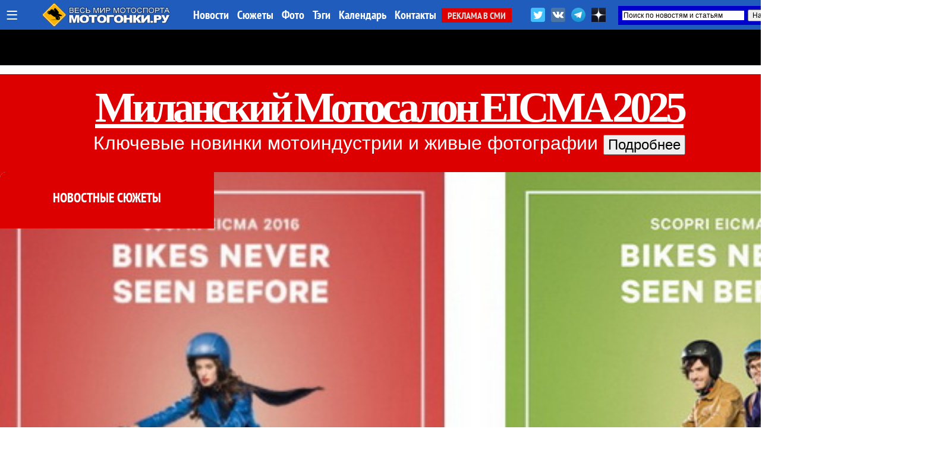

--- FILE ---
content_type: text/html; charset=UTF-8
request_url: https://motogonki.ru/story/eicma-2016-lavina-novinok.html
body_size: 23382
content:
<!doctype html>
<html>
<head>
<title>СЮЖЕТ: EICMA-2016: Лавина новинок  / МОТОГОНКИ.РУ</title>
<meta NAME="Author" CONTENT="Copyrighted content: MOTOGONKI.RU, go@motogonki.ru (C) ">
<meta name="Description" content="МОТОГОНКИ.РУ: 74-й Миланский Мотосалон EICMA-2016 открылся в понедельник, 7 ноября тремя громкими презентациями - Ducati, Honda и Yamaha, а на следующее утро, уже в Rho Fiera лавина новинок продолжила сыпаться на обалдевших от изобилия посетителей и журналистов. МОТОГОНКИ.РУ постарается систематизировать и выбрать самые важные новинки из всего этого объема.">
<meta name="Keywords" content="eicma-2016, миланский мотосалон, презентация, новинки, мотоциклетный рынок">
<meta http-equiv="Content-Type" content="text/html; CHARSET=utf-8">
<meta http-equiv="expires" content="Mon, 19 Jan 2026 01:15:51 GMT">
<meta http-equiv="Last-Modified" content="Mon, 19 Jan 2026 01:15:51 GMT">
<meta name="google-site-verification" content="RoeIaOHVXS9d9gQv05SS2fYOTX8e3uqtnJl_s0oAFMg" />
<meta property="og:title" content="СЮЖЕТ: EICMA-2016: Лавина новинок  / МОТОГОНКИ.РУ" />
<meta property="og:image" content="https://motogonki.ru/images/news/20161108162200.jpg" />
<meta property="og:image:alt" content="СЮЖЕТ: EICMA-2016: Лавина новинок  / МОТОГОНКИ.РУ" />
<meta property="og:description" content="74-й Миланский Мотосалон EICMA-2016 открылся в понедельник, 7 ноября тремя громкими презентациями - Ducati, Honda и Yamaha, а на следующее утро, уже в Rho Fiera лавина новинок продолжила сыпаться на обалдевших от изобилия посетителей и журналистов. МОТОГОНКИ.РУ постарается систематизировать и выбрать самые важные новинки из всего этого объема." />
<meta property="og:type" content="website"/>
<meta property="og:url" content="https://motogonki.ru/story/eicma-2016-lavina-novinok.html" />
<meta property="og:site_name" content="МОТОГОНКИ.РУ"/>
<meta name="twitter:title" content="СЮЖЕТ: EICMA-2016: Лавина новинок  / МОТОГОНКИ.РУ">
<meta name="twitter:url" content="https://motogonki.ru/story/eicma-2016-lavina-novinok.html">
<meta name="twitter:image" content="https://motogonki.ru/images/news/20161108162200.jpg">
<meta name="twitter:site" content="@motogonkiru">
<meta name="twitter:description" content="74-й Миланский Мотосалон EICMA-2016 открылся в понедельник, 7 ноября тремя громкими презентациями - Ducati, Honda и Yamaha, а на следующее утро, уже в Rho Fiera лавина новинок продолжила сыпаться на обалдевших от изобилия посетителей и журналистов. МОТОГОНКИ.РУ постарается систематизировать и выбрать самые важные новинки из всего этого объема.">
<meta name="twitter:card" content="summary_large_image">
<meta name="revisit-after" content="1 day">
<meta name="robots" content="ALL">
<meta name="rating" content="GENERAL">
<meta name="distribution" content="GLOBAL">
<meta name="document-state" content="DYNAMIC">
<meta name="resource-type" content="DOCUMENT">
<link rel="icon" href="https://motogonki.ru/favicon.ico" type="image/x-icon">
<link rel="shortcut icon" href="/favicon.ico">
<meta name="viewport" content="width=1920, user-scalable=yes">
<LINK REL="stylesheet" TYPE="text/css" HREF="/main.css" TITLE="wide">

<!-- <link rel="stylesheet" type="text/css" href="/source/jquery.fancybox.css?v=2.1.5" media="screen" /> -->
<link rel="stylesheet" type="text/css" href="/js/jquery.fancybox.min.css">

<link href="https://vjs.zencdn.net/8.10.0/video-js.css" rel="stylesheet" />

<style type="text/css">

.container { margin: 0 auto; }

.frame {
	height: auto;
	overflow: hidden;
}
.scrollbar {
	margin: 0 0 1em 0;
	height: 5px;
	background: #ccc;
	line-height: 0;
}
.scrollbar .handle {
	width: 100px;
	height: 100%;
	background: #292a33;
	cursor: pointer;
}
.scrollbar .handle .mousearea {
	position: absolute;
	top: -9px;
	left: 0;
	width: 100%;
	height: 20px;
}

.btn2 {
	position: absolute;
	top:1px;
	border-radius:5px 5px 0 0;
	border:1px solid #dddddd;
	background:rgba(255,200,0,0.4);
	font-size:15px;
	font-family: 'PT Sans Narrow';
	padding: 8px;
	line-height: 28px;
	margin:0 1px 0 0;
	cursor: pointer;
}

.btn2:hover, .btn2:active {
	background:rgba(0,0,0,1);
	color:#ffffff;
	border: 1px solid #000000;
}

.pages {
	list-style: none;
	margin: 20px 0;
	padding: 0;
	text-align: center;
}
.pages li {
	display: inline-block;
	width: 14px;
	height: 14px;
	margin: 0 4px;
	text-indent: -999px;
	border-radius: 10px;
	cursor: pointer;
	overflow: hidden;
	background: #fff;
	box-shadow: inset 0 0 0 1px rgba(0,0,0,.2);
}
.pages li:hover {
	background: #aaa;
}
.pages li.active {
	background: #666;
}
.controls { text-align: center; }
.oneperframe { }

#page-preloader {
    position: fixed;
    left: 0;
    top: 0;
    right: 0;
    bottom: 0;
    background: #000;
    z-index: 100500;
}

#page-preloader .prebanner {
    width: 100%;
    height: 100%;
    position: absolute;
    left: 0;
    top: 0;
    margin: 0;
}


.b-popup{
    z-index:10000;
    width:100%;
    min-height:100%;
    background-color: rgba(0,0,0,0.7);
    overflow:hidden;
    position:fixed;
    top:0px;
}
.b-popup .b-popup-content{
    font-size:24px;
    overflow:hidden;
    text-align:center;
    margin:200px auto;
    width:60%;
    overflow:hidden;
    height: auto;
    padding:60px;
    background-color: #ffffff;
    border-radius:5px;
    box-shadow: 0px 0px 10px #000;
}

.closebutton {
    color:#ffffff;
    text-decoration:none;
    background-color:#ff0000;
    padding:10px;
    border-radius:5px;
}

.infobutton {
    color:#ffffff;
    text-decoration:none;
    background-color:#666666;
    padding:10px;
    border-radius:5px;
}

.fancybox-slide--iframe .fancybox-content {
    width  : 100%;
    height : 100%;
    max-width  : 100%;
    max-height : 100%;
    margin: 0;
}


</style>

<!-- Yandex.Metrika counter -->
<script type="text/javascript" >
   (function(m,e,t,r,i,k,a){m[i]=m[i]||function(){(m[i].a=m[i].a||[]).push(arguments)};
   m[i].l=1*new Date();k=e.createElement(t),a=e.getElementsByTagName(t)[0],k.async=1,k.src=r,a.parentNode.insertBefore(k,a)})
   (window, document, "script", "https://mc.yandex.ru/metrika/tag.js", "ym");

   ym(47691, "init", {
        clickmap:true,
        trackLinks:true,
        accurateTrackBounce:true
   });
</script>
<noscript><div><img src="https://mc.yandex.ru/watch/47691" style="position:absolute; left:-9999px;" alt="" /></div></noscript>
<!-- /Yandex.Metrika counter -->


<!-- Yandex.RTB -->
<script>window.yaContextCb=window.yaContextCb||[]</script>
<script src="https://yandex.ru/ads/system/context.js" async></script>

<!--
<script src="/js/jquery-1.11.0.min.js"></script>
<script src="/js/jquery.cookie.js"></script>
<script src="/source/jquery.fancybox.js?v=2.1.5"></script>
 -->

<script src="/js/jquery-3.2.1.min.js"></script>
<script src="/js/jquery.fancybox.min.js"></script>

<script src="/js/plugins.js"></script>
<script src="/js/sly.min.js"></script>

<script async src="//vk.com/js/api/openapi.js?152"></script>
<script async src="//vk.com/js/api/openapi.js?116"></script>

<!-- <script async src="/js/adsbygoogle.js"></script> -->
<script async src="/js/google_service.js"></script>


<style>
body
{
	background-color: rgba(0,0,0,0);
	margin: 0px;
	padding: 0px;

}
</style>

<!-- <script charset="UTF-8" src="//web.webpushs.com/js/push/bbb7d1a3dd5a49c92d6c96f942ad7762_1.js" async></script> -->

<script type="text/javascript" async>!function(){var t=document.createElement("script");t.type="text/javascript",t.async=!0,t.src="https://vk.com/js/api/openapi.js?169",t.onload=function(){VK.Retargeting.Init("VK-RTRG-1179963-5zXcc"),VK.Retargeting.Hit()},document.head.appendChild(t)}();</script><noscript><img src="https://vk.com/rtrg?p=VK-RTRG-1179963-5zXcc" style="position:fixed; left:-999px;" alt=""/></noscript>

<!-- Global site tag (gtag.js) - Google Analytics -->
<script async src="https://www.googletagmanager.com/gtag/js?id=G-ZRYXK6QN0V"></script>
<script>
  window.dataLayer = window.dataLayer || [];
  function gtag(){dataLayer.push(arguments);}
  gtag('js', new Date());

  gtag('config', 'G-ZRYXK6QN0V');
</script>



</head>

<BODY oncopy="return false">
             
<script src="//vk.com/js/api/openapi.js?136" async></script>
<script type="text/javascript">
  VK.init({apiId: 5049293, onlyWidgets: true});
</script>


<!-- Yandex.RTB R-A-645939-19 -->
<script>
window.yaContextCb.push(() => {
    Ya.Context.AdvManager.render({
        "blockId": "R-A-645939-19",
        "type": "fullscreen",
        "platform": "desktop"
    })
})
</script>




<INDEX>
<DIV id="topmenu" STYLE="z-index:10000; width: 100%; min-width:1340px; height: auto; padding: 0px; position: fixed; top:0; left:0;">

	<DIV STYLE="width: 100%; min-width:1340px; margin:0 auto; height: 50px; padding: 0px; background: rgba(32,92,188,1);  box-shadow: 0 0 10px rgba(0,0,0,0.8);">

	<DIV STYLE="width: 1340px; min-width:1340px; margin:0 auto; height: 50px; padding: 0px;">

	
		<div style="float:left; margin: 0 10px; height:50px;">
			<a href="javascript:void(0);" onclick="hidediv('channelmenu');" style="font-size:35px; text-decoration:none; color:#ffffff; line-height:50px; margin:0 auto;" title="Все разделы">&#8801;</a>
		</div>

		<div style="float:left; width:280px; padding:0; margin:0 auto; overflow:hidden;">
			<div style="width:218px; margin:5px auto; overflow:hidden;">
				<A HREF="/" title="МОТОГОНКИ.РУ - Все новости мотоспорта"><IMG SRC="/title/motogonki-logo2017.png" height=40 ALT="МОТОГОНКИ.РУ - ВЕСЬ МОТОСПОРТ: MotoGP, Супербайк, Мотокросс, FMX, Фристайл, Супермото, Кросс"></A>
			</div>
		</div>


		<DIV STYLE="float: left; line-height:50px; width:auto; text-align:left;">
			<A HREF="/news/" CLASS="atop">Новости</A>
			<A HREF="/story/" CLASS="atop">Сюжеты</A>
			<A HREF="/images/" CLASS="atop">Фото</A>	
			<A HREF="/tags/" CLASS="atop">Тэги</A>	

			<!-- <A HREF="/video/" CLASS="atop">Видео</A> -->
			<A HREF="/calendar-motosport.html" CLASS="atop">Календарь</A>
			<!-- <A HREF="/ncyclopedia.html" CLASS="atop">Энциклопедия</A>
			<A HREF="/search.html" CLASS="atop">Поиск</A> -->
			<A HREF="/insider.html" CLASS="atop">Контакты</A>
			<A HREF="/adv.html" CLASS="inmenu221">РЕКЛАМА В СМИ</A>
		</DIV>

			<div style="float:right; width:450px; height: 42px; margin: 0 auto; overflow:hidden;">

				<div style="float:left; height:32px; margin:10px 0 0 0; overflow:hidden;">
					<a href="https://twitter.com/motogonkiru" target=_blank><img src="/title/social/twitter.png" width=24 title="МОТОГОНКИ.РУ в Twitter" style="margin: 3px;"></a>
					<a href="https://vk.com/motogonkiru" target=_blank><img src="/title/social/vkontakte.png" width=24 title="МОТОГОНКИ.РУ в VK" style="margin: 3px;"></a>
					<a href="https://t.me/wwwmotogonkiru" target=_blank><img src="/title/social/telegram.png" width=24 title="МОТОГОНКИ.РУ в Telegram" style="margin: 3px;"></a>
					<a href="https://zen.yandex.ru/motogonkiru" target=_blank><img src="/title/social/zen.png" width=24 title="МОТОГОНКИ.РУ в Яндекс.Дзен" style="margin: 3px;"></a>
				<!--		<A HREF="/push.html" CLASS="atop" style="float:left; background:rgba(255,0,0,0.7); border-radius:5px; padding:0 5px; margin:11px 10px 0 0; font-weight:normal;">Уведомления</A> -->
				</div>

				<div style="float:right; width:300px; height: 32px; margin:10px 0 0 0; overflow:hidden;">
					<div class="ya-site-form ya-site-form_inited_no" data-bem="{&quot;action&quot;:&quot;https://motogonki.ru/poisk.html&quot;,&quot;arrow&quot;:true,&quot;bg&quot;:&quot;#0000cc&quot;,&quot;fontsize&quot;:12,&quot;fg&quot;:&quot;#000000&quot;,&quot;language&quot;:&quot;ru&quot;,&quot;logo&quot;:&quot;rb&quot;,&quot;publicname&quot;:&quot;Поиск на СМИ МОТОГОНКИ.РУ&quot;,&quot;suggest&quot;:true,&quot;target&quot;:&quot;_blank&quot;,&quot;tld&quot;:&quot;ru&quot;,&quot;type&quot;:2,&quot;usebigdictionary&quot;:true,&quot;searchid&quot;:2338952,&quot;input_fg&quot;:&quot;#000000&quot;,&quot;input_bg&quot;:&quot;#ffffff&quot;,&quot;input_fontStyle&quot;:&quot;normal&quot;,&quot;input_fontWeight&quot;:&quot;normal&quot;,&quot;input_placeholder&quot;:&quot;Поиск по новостям и статьям&quot;,&quot;input_placeholderColor&quot;:&quot;#000000&quot;,&quot;input_borderColor&quot;:&quot;#0000cc&quot;}"><form action="https://yandex.ru/search/site/" method="get" target="_blank" accept-charset="utf-8"><input type="hidden" name="searchid" value="2338952"/><input type="hidden" name="l10n" value="ru"/><input type="hidden" name="reqenc" value=""/><input type="search" name="text" value=""/><input type="submit" value="Найти"/></form></div><style type="text/css">.ya-page_js_yes .ya-site-form_inited_no { display: none; }</style><script type="text/javascript">(function(w,d,c){var s=d.createElement('script'),h=d.getElementsByTagName('script')[0],e=d.documentElement;if((' '+e.className+' ').indexOf(' ya-page_js_yes ')===-1){e.className+=' ya-page_js_yes';}s.type='text/javascript';s.async=true;s.charset='utf-8';s.src=(d.location.protocol==='https:'?'https:':'http:')+'//site.yandex.net/v2.0/js/all.js';h.parentNode.insertBefore(s,h);(w[c]||(w[c]=[])).push(function(){Ya.Site.Form.init()})})(window,document,'yandex_site_callbacks');</script>
				</div>

			</div>

	</DIV>

	</DIV>

	<DIV id="channelmenu" style="position:absolute; margin:-1px auto; width:100%; padding: 0; display:none;">
		<DIV style="margin:0 auto; padding: 0; width:auto; height:110px; overflow:hidden;">
		<div style="margin:0 auto; padding: 0; width:1340px; height:100px; box-shadow: 0 0 10px rgba(0,0,0,0.8); border-radius:0 0 5px 5px; border-bottom:1px solid #ffffff; background: rgba(32,92,188,1);">
		<div style="height:100px; width:auto; margin-left:105px;">
		<!-- -- CHANNEL MENU ----------------------------------------------- -->
		
				<div style="float:left; height:25px; width:16%; margin: 10px 0px 0px 10px;">
					<a href="/motonews/" style="line-height:40px; padding:0 10px 0 10px; text-decoration:none; color:#ffffff;" title="Все новости мира moto: обзоры мотовыставок и мотоиндустрии, презентации новых мотоциклов, отчеты компаний, технологии и коллекции мотоэкипировки, прямое освещение мотосалонов Intermot, EICMA и др. Мотовесна, Мотозима">
						Новости индустрии
					</a>
				</div>
				
				<div style="float:left; height:25px; width:16%; margin: 10px 0px 0px 10px;">
					<a href="/testdrive/" style="line-height:40px; padding:0 10px 0 10px; text-decoration:none; color:#ffffff;" title="Эксклюзивные Тест-драйвы и обзоры самых последних новинок от производителей мотоциклов со всего мира! Особое мнение специального корреспондента Портала МОТОГОНКИ.РУ Тора Сагена (Великобритания, Raptors&Rockets).">
						ТЕСТ-ДРАЙВЫ
					</a>
				</div>
				
				<div style="float:left; height:25px; width:10%; margin: 10px 0px 0px 10px;">
					<a href="/motogp/" style="line-height:40px; padding:0 10px 0 10px; text-decoration:none; color:#ffffff;" title="Чемпионат мира Мото Гран-При (MotoGP, Moto2, Moto3) - элитный чемпионат по шоссейно-кольцевым мотогонкам на специально созданных прототипах. Многие технологии мигрируют на гражданский конвейер. Чемпионат проходит в 19 этапов по всему миру, в различных климатических условиях. Титулы разыгрываются в трех классах: MotoGP - Королевский класс (1000 куб.см.), Moto2 - средний (600 куб.см.) и Moto3 - начальный класс (250 куб.см.). В 2010 новый 4-тактный Moto2 полностью заменил классический 2-тактный GP250, а в 2012 на смену GP125 пришел Moto3, где спортсмены соревнуются на 1-цил. 250-кубовых 4-тактных мотоциклах. МОТОГОНКИ.РУ и журнал RACEMAG представляют эксклюзивный контент в совместном проекте с DORNA Sports SL и компанией DIALEN Motorsports.
">
						MotoGP
					</a>
				</div>
				
				<div style="float:left; height:25px; width:10%; margin: 10px 0px 0px 10px;">
					<a href="/superbike/" style="line-height:40px; padding:0 10px 0 10px; text-decoration:none; color:#ffffff;" title="Мир Супербайка - это не только чемпионат мира по шоссейно-кольцевым мотогонкам World Superbike (WSBK), но и лучшие национальные серии - British Superbike (BSB), AMA Superbike, Испанский (CEV) и итальянский (CIV) чемпионаты, Открытый чемпионат Германии (IDM) и другие. Соревнования делятся на классы: специально подготовленные для гонок мотоциклы Superbike (с двигателями 1000-1200 куб.см.) и Supersport (600-955 куб.см.), а также стоковые, где технику не подвергают серьезным модификациям - STK-1000 (для литровых спортбайков) и STK-600 (для шестисоток).">
						Супербайк
					</a>
				</div>
				
				<div style="float:left; height:25px; width:16%; margin: 10px 0px 0px 10px;">
					<a href="/mx/" style="line-height:40px; padding:0 10px 0 10px; text-decoration:none; color:#ffffff;" title="Новости чемпионата Мира по мотокроссу MXGP, MX2, Чемпионата Европы, Чемпионата России по мотокроссу, Первенства, MXGPRussia, Гран-При MXGP. Фото и видео. Интервью с гонщиками. Евгений Бобрышев и BOS GP. Результаты, календарь соревнований и состав команд. Все внедорожные чемпионаты в одном разделе: чемпионаты России, США и Европы. А также кубки и чемпионаты по эндуро. ">
						Мотокросс и Суперкросс
					</a>
				</div>
				
				<div style="float:left; height:25px; width:16%; margin: 10px 0px 0px 10px;">
					<a href="/offroad/" style="line-height:40px; padding:0 10px 0 10px; text-decoration:none; color:#ffffff;" title="Внедорожные мотогонки - Dakar, ралли, ралли-рейды, трофи, эндуро и жесткие эндуро (hardenduro), а также эндуро-кроссы, SEWC, БуйныеЕсть. Детальное ежедневное освещение Ралли-марафона Дакар 2019.">
						Эндуро и Ралли
					</a>
				</div>
				
				<div style="float:left; height:25px; width:16%; margin: 10px 0px 0px 10px;">
					<a href="/russbk/" style="line-height:40px; padding:0 10px 0 10px; text-decoration:none; color:#ffffff;" title="Чемпионат и кубки России по шоссейно-кольцевым мотогонкам проводится в трех основных классах Супербайк (1000 куб.см.) и Суперспорт (600 куб.см.), с 2022 года в стоковом STK600/1000. Подать заявку на участие в любительских категориях может любой желающий, прошедший медицинскую комиссию и получивший соответствующую лицензию МФР. Все новости, последние обновления, информация, самые свежие результаты, фотографии и видео">
						Российское кольцо
					</a>
				</div>
				
				<div style="float:left; height:25px; width:16%; margin: 10px 0px 0px 10px;">
					<a href="/roadrace/" style="line-height:40px; padding:0 10px 0 10px; text-decoration:none; color:#ffffff;" title="Различные мировые и национальные шоссейно-кольцевые гоночные серии: Турист-Трофи на острове Мэн (Isle of Man TT), чемпионат мира по гонкам на выносливость World Endurance, гонки на минимотоциклах и другие.">
						Мировой мотоспорт
					</a>
				</div>
				
				<div style="float:left; height:25px; width:10%; margin: 10px 0px 0px 10px;">
					<a href="/speedway/" style="line-height:40px; padding:0 10px 0 10px; text-decoration:none; color:#ffffff;" title="Ледовый и трековый спидвей - вид спорта, где наши гонщики всегда были лидерами">
						Спидвей
					</a>
				</div>
				
				<div style="float:left; height:25px; width:10%; margin: 10px 0px 0px 10px;">
					<a href="/supermoto/" style="line-height:40px; padding:0 10px 0 10px; text-decoration:none; color:#ffffff;" title="Супермото - сравнительно молодой, но наиболее перспективный вид мотогонок: внедорожные мотоциклы ставятся на шоссейную резину, получают более жесткие подвески и начинается нереальный отжиг... Мотард - новая мода среди российских байкеров. Ведь в городах, да еще и российских на них только и можно ездить!">
						Супермото
					</a>
				</div>
				
				<div style="float:left; height:25px; width:16%; margin: 10px 0px 0px 10px;">
					<a href="/freestyle/" style="line-height:40px; padding:0 10px 0 10px; text-decoration:none; color:#ffffff;" title="Мотофристайл или Freestyle Motocross (FMX) - молодой, но уже официально признанный вид спорта. Мотофристайл - это невероятные трюки, которые самые отвязные кроссмены планеты выполняют на высоте до 20 метров. 
Уличный фристайл или Стантрайдинг (Stuntriding) - абсолютно новый вид спорта, еще не получилвший одобрения FIM. Однако трюкачей, способных проехать несколько километров на заднем колесе у нас хватает, что гарантирует широкое развитие этого вида спорта в будущем. Все вместе - это ФРИСТАЙЛ (FREESTYLE), то, что выходит за рамки каждодневной езды и вызывает восхищение у зрителей.">
						Фристайл
					</a>
				</div>
				
				<div style="float:left; height:25px; width:16%; margin: 10px 0px 0px 10px;">
					<a href="/extras/" style="line-height:40px; padding:0 10px 0 10px; text-decoration:none; color:#ffffff;" title="Различные мотоновости, не подпадающие ни под одну из тематик, но непосредственно касающиеся мотоспорта и мотоциклов. Новинки производителей, эксклюзивные новости, экипировка, курьезные случаи, мотокультура и все такое прочее">
						EXTRAS!
					</a>
				</div>
						</div>
		</div>
		</DIV>
	</DIV>


</DIV>

			

<!-- MAINBODY -->

<DIV style="position: relative; margin: 0px auto 0px auto; width:100%; max-width:1900px; min-width:1340px; height:110px; overflow:hidden; background:rgba(0,0,0,1);"></DIV>
<!-- ---------- MAINWRAP        ------------------------- -->

<div style="height:150px; min-width:1280px; max-width:1870px; width:100%; background:#dd0000; margin: 15px auto 15px; padding:15px;">
<center>
<a href="https://motogonki.ru/tags/eicma2025" style="margin:0 auto; font-size:72px; font-family:'Arial Black'; color:rgba(255,255,255,1); letter-spacing: -6px; word-spacing: -4px;"><strong>Миланский Мотосалон EICMA 2025</strong></a>
<p style="margin:0 auto; font-size:32px; font-family:'Arial'; color:rgba(255,255,255,1);">Ключевые новинки мотоиндустрии и живые фотографии</a> 
<a href="https://motogonki.ru/tags/eicma2025"><button style="font-size:24px;">Подробнее</button></a>
</p>
</center>
</div>

<div class="mainWrap" id="mainWrap" style="position:relative; min-width:1600px; max-width:1600px; width:100%; margin:-30px auto; border-radius:10px; z-index:200; overflow:hidden; padding:0; background:rgba(255,255,255,1);">

				<!-- Direct link: //motogonki.ru/motonews/eicma-2016-lavina-novinok.html -->
				<!-- Copyright by MOTOGONKI.RU (C) -->
				<div style="clear:both; position:relative; width: auto; margin:0 auto; padding:0; height:auto; overflow:hidden; background: rgba(0,0,0,1); border-radius:10px;"><img src="/images/news/20161108162200.jpg" title="EICMA-2016: Лавина новинок" style="width:100%;"><div style="position:absolute; top:0; left:0; width: 100%; margin: 0 auto; padding:0; height:auto; overflow:hidden; padding:0 0 40px 0; background-color:#dd0000; width:360px; text-align:center;"><br><br><a href="/story/" class="titlenews">НОВОСТНЫЕ СЮЖЕТЫ</a></div></div><div style="position:relative; height:auto; width:auto; padding: 30px 60px; margin: -100px 0 0 0; color:#ffffff; background:#000000; border-radius:10px; font-size:28px; overflow:hidden;"><h1 class="htitle2" style="color:#ffffff; padding:0; margin:0;">EICMA-2016: Лавина новинок</h1><p>74-й Миланский Мотосалон EICMA-2016 открылся в понедельник, 7 ноября тремя громкими презентациями - Ducati, Honda и Yamaha, а на следующее утро, уже в Rho Fiera лавина новинок продолжила сыпаться на обалдевших от изобилия посетителей и журналистов. МОТОГОНКИ.РУ постарается систематизировать и выбрать самые важные новинки из всего этого объема.</p></div><div id="articlebody" style="clear:both; width:100%; min-width:1080px; height:auto; margin:0 auto; padding:0; overflow:hidden;"><div id="np" name="np" style="clear:both; width:auto; height:auto; padding:0px; margin:0 auto; overflow:hidden;"><button style="border:1px solid; border-radius:5px; padding:15px 20px; margin:0px 5px 0px 0px; font-size:18px; color:#ffffff; background-color:#000000;">Фильтр по сезонам: все</button><button style="border:1px solid; border-radius:5px; padding:15px 20px; margin:5px; font-size:18px; color:#000000;"><a href="?year=2016" style="text-decoration:none;">2016</a></button><button style="border:1px solid; border-radius:5px; padding:15px 20px; margin:5px; font-size:18px; color:#000000;"><a href="?year=2015" style="text-decoration:none;">2015</a></button></div><div style="clear:both; display: inline-block; width:100%; margin:20px auto; overflow:hidden;"><span class="paginator" style="float:left; background-color:#666666; color:#ffffff;">1</span><a href="?page=2&year=#np" class="paginator" style="margin-left:10px; float:left;">2</a></div><h3 style="clear:both;">EICMA-2016: Лавина новинок </h3><div style="float:left; width:25%; min-width:362px; min-height:320px; height:auto; margin:0px; overflow:hidden;"><div style="width:362px; height:610px; margin:10px auto 10px 0px; overflow:hidden;"><div style="width:360px; height:600px; margin:0 auto; padding:0px; overflow:hidden; border-radius:10px; border:1px solid #aaaaaa; background-color:#efefef;"><a href="/superbike/10-11-2016_intervju_tom_sykes_-_pochemu_parni_iz_motogp_ne_tak_horoshi_v_worldsbk.html" title="Интервью: Том Сайкс - почему парни из MotoGP не так хороши в WorldSBK"><div style="position:relative; width:100%; height:220px; margin:0 auto; background-image:url('//motogonki.ru/images/news/thumbs/intervju-tom-sajks-pochemu-parni-iz-motogp-ne-tak-horoshi-v-worldsbk.jpg'); background-position: center center; background-size:cover;"><div style="position:absolute; bottom:0; left:15px; border-radius: 5px 5px 0 0; padding:5px 10px 0px 10px; background-color:#efefef; color:#000000;" class="titlenews22">Интервью</div></div></a>
			<div style="width:auto; padding:20px; height:270px; overflow:hidden;">
				<div style="clear:both; overflow:hidden;">
				<a href="/superbike/10-11-2016_intervju_tom_sykes_-_pochemu_parni_iz_motogp_ne_tak_horoshi_v_worldsbk.html" class="titlenews22">Интервью: Том Сайкс - почему парни из MotoGP не так хороши в WorldSBK</a></div><p class="titlenewstext23">Для подавляющего большинства пилотов World Superbike вопрос "а не желаете ли в MotoGP?" - больная тема: другие бюджеты, другие гонорары, но и другие нагрузки, совершенно иная атмосфера и давление. Том Сайкс, пилот Kawasaki Racing, вице-чемпион WSBK 2016 года имеет что сказать на это!</p></div>
			<div style="width:90%; margin:0 auto; padding:20px; height:40px; position: relative; bottom: 5px; overflow:hidden;">
				<div style="width:auto: padding:5px 15px; height:30px;">
					<div style="float:right; margin-left:20px;"><span style="color:#666666;">10/11/2016</span><br></div>
					<a href="/superbike/10-11-2016_intervju_tom_sykes_-_pochemu_parni_iz_motogp_ne_tak_horoshi_v_worldsbk.html" class="titlenews2" style="background-color:#666666; color:#ffffff; padding:7px; text-decoration:none;" title="Читать полностью: Интервью: Том Сайкс - почему парни из MotoGP не так хороши в WorldSBK"><b>Читать полностью</b></a>
				</div>
			</div>
			</div></div></div><div style="float:left; width:25%; min-width:362px; min-height:320px; height:auto; margin:0px; overflow:hidden;"><div style="width:362px; height:610px; margin:10px auto 10px 10px; overflow:hidden;"><div style="width:360px; height:600px; margin:0 auto; padding:0px; overflow:hidden; border-radius:10px; border:1px solid #aaaaaa; background-color:#efefef;"><a href="/motogp/10-11-2016_motogp_dovizioso_-_v_sepange_ja_plakal_ot_schastja_no_teper_gotov_k_bitve_za_titul.html" title="MotoGP: Довициозо - В Сепанге я плакал от счастья, но теперь готов к битве за титул"><div style="position:relative; width:100%; height:220px; margin:0 auto; background-image:url('//motogonki.ru/images/news/thumbs/motogp-doviciozo-v-sepange-ja-plakal-ot-schastja-no-teper-gotov-k-bitve-za-titul.jpg'); background-position: center center; background-size:cover;"></div></a>
			<div style="width:auto; padding:20px; height:270px; overflow:hidden;">
				<div style="clear:both; overflow:hidden;">
				<a href="/motogp/10-11-2016_motogp_dovizioso_-_v_sepange_ja_plakal_ot_schastja_no_teper_gotov_k_bitve_za_titul.html" class="titlenews22">MotoGP: Довициозо - В Сепанге я плакал от счастья, но теперь готов к битве за титул</a></div><p class="titlenewstext23">Две победы взяли пилоты заводской команды Ducati в MotoGP в этом году: одну заводу принес Андреа Ианнони в Red Bull Ring, а Андреа Довициозо - в Sepang Circuit. Еще одну (а если быть точным - 6 подряд) принес Ducati Чез Девис в World Superbike. Довициозо и Девис встретились на сцене и вместе с президентом Холдинга Клаудио Доменикали открыли презентацию Ducati на EICMA-2016 в Национальном театре Милана.</p></div>
			<div style="width:90%; margin:0 auto; padding:20px; height:40px; position: relative; bottom: 5px; overflow:hidden;">
				<div style="width:auto: padding:5px 15px; height:30px;">
					<div style="float:right; margin-left:20px;"><span style="color:#666666;">10/11/2016</span><br></div>
					<a href="/motogp/10-11-2016_motogp_dovizioso_-_v_sepange_ja_plakal_ot_schastja_no_teper_gotov_k_bitve_za_titul.html" class="titlenews2" style="background-color:#666666; color:#ffffff; padding:7px; text-decoration:none;" title="Читать полностью: MotoGP: Довициозо - В Сепанге я плакал от счастья, но теперь готов к битве за титул"><b>Читать полностью</b></a>
				</div>
			</div>
			</div></div></div><div style="float:left; width:25%; min-width:362px; min-height:320px; height:auto; margin:0px; overflow:hidden;"><div style="width:362px; height:610px; margin:10px 10px 10px auto; overflow:hidden;"><div style="width:360px; height:600px; margin:0 auto; padding:0px; overflow:hidden; border-radius:10px; border:1px solid #aaaaaa; background-color:#efefef;"><a href="/motogp/10-11-2016_motogp_kel_crutchlow_-_bylo_neprosto_uluchshit_to_chto_my_uzhe_uluchshili_v_2015.html" title="MotoGP: Кэл Кратчлоу - Было непросто улучшить то, что мы уже улучшили в 2015"><div style="position:relative; width:100%; height:220px; margin:0 auto; background-image:url('//motogonki.ru/images/news/thumbs/motogp-kel-kratchlou-bylo-neprosto-uluchshit-to-chto-my-uzhe-uluchshili-v-2015.jpg'); background-position: center center; background-size:cover;"><div style="position:absolute; bottom:0; left:15px; border-radius: 5px 5px 0 0; padding:5px 10px 0px 10px; background-color:#efefef; color:#000000;" class="titlenews22">Интервью</div></div></a>
			<div style="width:auto; padding:20px; height:270px; overflow:hidden;">
				<div style="clear:both; overflow:hidden;">
				<a href="/motogp/10-11-2016_motogp_kel_crutchlow_-_bylo_neprosto_uluchshit_to_chto_my_uzhe_uluchshili_v_2015.html" class="titlenews22">MotoGP: Кэл Кратчлоу - Было непросто улучшить то, что мы уже улучшили в 2015</a></div><p class="titlenewstext23">Миланский Мотосалон EICMA-2016 - место притяжения для многих звезд мотоспорта. Правда, все участники чемпионата мира по MotoGP были вынуждены ретироваться и уехать на финал в Валенсию еще в среду, поэтому все интервью были взяты во вторник. Кэл Кратчлоу, сильнейший пилот частных проектов Королевского класса был пойман на стенде титульного партнера команды LCR Honda - итальянского производителя туристического оборудования и аксессуаров GIVI.</p></div>
			<div style="width:90%; margin:0 auto; padding:20px; height:40px; position: relative; bottom: 5px; overflow:hidden;">
				<div style="width:auto: padding:5px 15px; height:30px;">
					<div style="float:right; margin-left:20px;"><span style="color:#666666;">10/11/2016</span><br></div>
					<a href="/motogp/10-11-2016_motogp_kel_crutchlow_-_bylo_neprosto_uluchshit_to_chto_my_uzhe_uluchshili_v_2015.html" class="titlenews2" style="background-color:#666666; color:#ffffff; padding:7px; text-decoration:none;" title="Читать полностью: MotoGP: Кэл Кратчлоу - Было непросто улучшить то, что мы уже улучшили в 2015"><b>Читать полностью</b></a>
				</div>
			</div>
			</div></div></div><div style="float:left; width:25%; min-width:362px; min-height:320px; height:auto; margin:0px; overflow:hidden;"><div style="width:362px; height:610px; margin:10px 0px 10px auto; overflow:hidden;"><div style="width:360px; height:600px; margin:0 auto; padding:0px; overflow:hidden; border-radius:10px; border:1px solid #aaaaaa; background-color:#efefef;"><a href="/motonews/10-11-2016_eicma-2016_video-obzor_-_glavnye_novinki_bmw_motorrad_2017.html" title="EICMA-2016: Видео-обзор - главные новинки BMW Motorrad 2017"><div style="position:relative; width:100%; height:220px; margin:0 auto; background-image:url('//motogonki.ru/images/news/thumbs/eicma-2016-video-obzor-glavnye-novinki-bmw-motorrad-2017.jpg'); background-position: center center; background-size:cover;"><div style="position:absolute; bottom:0; left:15px; padding:5px 10px 0px 10px; padding:5px 10px 0px 10px; background-color:#efefef; color:#000000;" class="titlenews22">Видео</div></div></a>
			<div style="width:auto; padding:20px; height:270px; overflow:hidden;">
				<div style="clear:both; overflow:hidden;">
				<a href="/motonews/10-11-2016_eicma-2016_video-obzor_-_glavnye_novinki_bmw_motorrad_2017.html" class="titlenews22">EICMA-2016: Видео-обзор - главные новинки BMW Motorrad 2017</a></div><p class="titlenewstext23">Видео-обзор стенда и главных новинок BMW Motorrad, представленных на Миланском Мотосалоне EICMA-2017: BMW R nineT Urban G/S, новый BMW G 310 GS, новый BMW R 1200 GS, эксклюзивный супербайк BMW HP4 Race, BMW K1600B Bagger, показанный ранее в Калифорнии, новые цвета R nineT.</p></div>
			<div style="width:90%; margin:0 auto; padding:20px; height:40px; position: relative; bottom: 5px; overflow:hidden;">
				<div style="width:auto: padding:5px 15px; height:30px;">
					<div style="float:right; margin-left:20px;"><span style="color:#666666;">10/11/2016</span><br></div>
					<a href="/motonews/10-11-2016_eicma-2016_video-obzor_-_glavnye_novinki_bmw_motorrad_2017.html" class="titlenews2" style="background-color:#666666; color:#ffffff; padding:7px; text-decoration:none;" title="Читать полностью: EICMA-2016: Видео-обзор - главные новинки BMW Motorrad 2017"><b>Читать полностью</b></a>
				</div>
			</div>
			</div></div></div><div style="clear:both; width:100%; height:auto; margin:20px 0px; overflow:hidden;">
<div style="position:relative; overflow:hidden; max-width:1440; width:auto; height:auto; padding:0; margin:0px auto; text-align:center;">
<a href="https://rocketrussia.pro/sale/bolshaya_zimnyaya_aktsiya_smk_i_axor/?utm_source=ewmotors&utm_medium=banner&utm_campaign=motogonki&utm_content=jan26&utm_term=smkaxor" target="_blank" onclick="window.top.document.getElementById('count').src='//motogonki.ru/go/click.php?2619';"><img src="//motogonki.ru/images/adv/20251231122822smk-axor-1440-2.jpg" width=100% title="Реклама: ООО «Ист Вест Моторс», ИНН 7743838807. Erid: 2SDnjbrrNme" hspace=0 vspace=0 border=0></a>

<div style="position:absolute; top:0px; left:0px; border:0px; border-radius:5px; margin: 2px; padding: 4px; line-height: 10px; font-size: 10px; font-face:Arial Narrow; color:#666666; background-color:#efefef; overflow:hidden; width:auto; height:auto; text-align:center;">
Реклама
</div>


<a href="javascript:void();" onclick="showhide('2619','block')"><div style="position:absolute; top:0px; border-radius:5px; right:0px; border:0px; margin: 2px; padding: 4px; line-height: 10px; font-size: 11px; font-face:Arial Narrow; color:#666666; background-color:#efefef; overflow:hidden; width:auto; height:auto; text-align:center;">
&#9776;
</div></a>


<div id="2619" style="display:none; position:absolute; top:0px; right:0px; border:0px; margin: 2px; border-radius:5px; padding: 4px; line-height: 10px; font-size: 11px; font-face:Arial Narrow; color:#666666; background-color:#efefef; overflow:hidden; width:auto; height:auto; text-align:center;">
Реклама: ООО «Ист Вест Моторс», ИНН 7743838807. Erid: 2SDnjbrrNme
</div>

</div></div><div style="float:left; width:25%; min-width:362px; min-height:320px; height:auto; margin:0px; overflow:hidden;"><div style="width:362px; height:610px; margin:10px auto 10px 0px; overflow:hidden;"><div style="width:360px; height:600px; margin:0 auto; padding:0px; overflow:hidden; border-radius:10px; border:1px solid #aaaaaa; background-color:#efefef;"><a href="/motogp/9-11-2016_motogp_kejsi_stouner_v_roli_sovetnika_ducati_gotov_protjanut_ruku_pomoschi_lorenzo_.html" title="MotoGP: Кейси Стоунер в роли советника Ducati готов протянуть руку помощи Лоренцо"><div style="position:relative; width:100%; height:220px; margin:0 auto; background-image:url('//motogonki.ru/images/news/thumbs/motogp-kejsi-stouner-v-roli-sovetnika-ducati-gotov-protjanut-ruku-pomoschi-lorenco.jpg'); background-position: center center; background-size:cover;"></div></a>
			<div style="width:auto; padding:20px; height:270px; overflow:hidden;">
				<div style="clear:both; overflow:hidden;">
				<a href="/motogp/9-11-2016_motogp_kejsi_stouner_v_roli_sovetnika_ducati_gotov_protjanut_ruku_pomoschi_lorenzo_.html" class="titlenews22">MotoGP: Кейси Стоунер в роли советника Ducati готов протянуть руку помощи Лоренцо</a></div><p class="titlenewstext23">Крайне интересное интервью вышло сегодня утром в итальянской Gazzetta dello Sport: в понедельник, после презентации Ducati Кейси Стоунер ответил на несколько очень интересующих общественность вопросов - с кем он теперь, как минимум?</p></div>
			<div style="width:90%; margin:0 auto; padding:20px; height:40px; position: relative; bottom: 5px; overflow:hidden;">
				<div style="width:auto: padding:5px 15px; height:30px;">
					<div style="float:right; margin-left:20px;"><span style="color:#666666;">9/11/2016</span><br></div>
					<a href="/motogp/9-11-2016_motogp_kejsi_stouner_v_roli_sovetnika_ducati_gotov_protjanut_ruku_pomoschi_lorenzo_.html" class="titlenews2" style="background-color:#666666; color:#ffffff; padding:7px; text-decoration:none;" title="Читать полностью: MotoGP: Кейси Стоунер в роли советника Ducati готов протянуть руку помощи Лоренцо"><b>Читать полностью</b></a>
				</div>
			</div>
			</div></div></div><div style="float:left; width:25%; min-width:362px; min-height:320px; height:auto; margin:0px; overflow:hidden;"><div style="width:362px; height:610px; margin:10px auto 10px 10px; overflow:hidden;"><div style="width:360px; height:600px; margin:0 auto; padding:0px; overflow:hidden; border-radius:10px; border:1px solid #aaaaaa; background-color:#efefef;"><a href="/motonews/9-11-2016_eicma-2016_poslednij_fetish_superbajkera_-_aprilia_rsv4_rr-gp.html" title="EICMA-2016: Последний фетиш супербайкера - Aprilia RSV4 RR-GP"><div style="position:relative; width:100%; height:220px; margin:0 auto; background-image:url('//motogonki.ru/images/news/thumbs/eicma-2016-poslednij-fetish-superbajkera-aprilia-rsv4-rr-gp.jpg'); background-position: center center; background-size:cover;"></div></a>
			<div style="width:auto; padding:20px; height:270px; overflow:hidden;">
				<div style="clear:both; overflow:hidden;">
				<a href="/motonews/9-11-2016_eicma-2016_poslednij_fetish_superbajkera_-_aprilia_rsv4_rr-gp.html" class="titlenews22">EICMA-2016: Последний фетиш супербайкера - Aprilia RSV4 RR-GP</a></div><p class="titlenewstext23">Вы еще не устали от карбона и заоблачных показателей мощности сегодня? Тогда вот вам - бомба дня, которая скромно притаилась на стенде Aprilia Racing в тени громких карбоновых премьер Ducati и BMW: Aprilia RSV4 RR-GP - детище гоночного департамента Ноале, с прямым внедрением технологий из мира Больших Призов.</p></div>
			<div style="width:90%; margin:0 auto; padding:20px; height:40px; position: relative; bottom: 5px; overflow:hidden;">
				<div style="width:auto: padding:5px 15px; height:30px;">
					<div style="float:right; margin-left:20px;"><span style="color:#666666;">9/11/2016</span><br></div>
					<a href="/motonews/9-11-2016_eicma-2016_poslednij_fetish_superbajkera_-_aprilia_rsv4_rr-gp.html" class="titlenews2" style="background-color:#666666; color:#ffffff; padding:7px; text-decoration:none;" title="Читать полностью: EICMA-2016: Последний фетиш супербайкера - Aprilia RSV4 RR-GP"><b>Читать полностью</b></a>
				</div>
			</div>
			</div></div></div><div style="float:left; width:25%; min-width:362px; min-height:320px; height:auto; margin:0px; overflow:hidden;"><div style="width:362px; height:610px; margin:10px 10px 10px auto; overflow:hidden;"><div style="width:360px; height:600px; margin:0 auto; padding:0px; overflow:hidden; border-radius:10px; border:1px solid #aaaaaa; background-color:#efefef;"><a href="/motonews/8-11-2016_eicma-2016_ktm_390_duke_-_malenkij_kak_bolshoj.html" title="EICMA-2016: KTM 390 Duke - маленький, как большой"><div style="position:relative; width:100%; height:220px; margin:0 auto; background-image:url('//motogonki.ru/images/news/thumbs/eicma-2016-ktm-390-duke-malenkij-kak-bolshoj.jpg'); background-position: center center; background-size:cover;"></div></a>
			<div style="width:auto; padding:20px; height:270px; overflow:hidden;">
				<div style="clear:both; overflow:hidden;">
				<a href="/motonews/8-11-2016_eicma-2016_ktm_390_duke_-_malenkij_kak_bolshoj.html" class="titlenews22">EICMA-2016: KTM 390 Duke - маленький, как большой</a></div><p class="titlenewstext23">KTM представила дополнительные модели из линейки 2017 года на официальной презентации Миланского Мотосалона EICMA-2016. Бестселлер компании прошлых лет - KTM 390 Duke получил новый, совершенно чумовой дизайн в стиле Super Duke R и пару важных обновлений.</p></div>
			<div style="width:90%; margin:0 auto; padding:20px; height:40px; position: relative; bottom: 5px; overflow:hidden;">
				<div style="width:auto: padding:5px 15px; height:30px;">
					<div style="float:right; margin-left:20px;"><span style="color:#666666;">8/11/2016</span><br></div>
					<a href="/motonews/8-11-2016_eicma-2016_ktm_390_duke_-_malenkij_kak_bolshoj.html" class="titlenews2" style="background-color:#666666; color:#ffffff; padding:7px; text-decoration:none;" title="Читать полностью: EICMA-2016: KTM 390 Duke - маленький, как большой"><b>Читать полностью</b></a>
				</div>
			</div>
			</div></div></div><div style="float:left; width:25%; min-width:362px; min-height:320px; height:auto; margin:0px; overflow:hidden;"><div style="width:362px; height:610px; margin:10px 0px 10px auto; overflow:hidden;"><div style="width:360px; height:600px; margin:0 auto; padding:0px; overflow:hidden; border-radius:10px; border:1px solid #aaaaaa; background-color:#efefef;"><a href="/motonews/8-11-2016_eicma-2016_bmw_hp4_race_-_the_most_exclusive_bmw_-_foto_i_video.html" title="EICMA-2016: BMW HP4 Race - The most exclusive BMW - фото и видео"><div style="position:relative; width:100%; height:220px; margin:0 auto; background-image:url('//motogonki.ru/images/news/thumbs/eicma-2016-bmw-hp4-race-the-most-exclusive-bmw-foto-i-video.jpg'); background-position: center center; background-size:cover;"><div style="position:absolute; bottom:0; left:15px; padding:5px 10px 0px 10px; padding:5px 10px 0px 10px; background-color:#efefef; color:#000000;" class="titlenews22">Фото</div></div></a>
			<div style="width:auto; padding:20px; height:270px; overflow:hidden;">
				<div style="clear:both; overflow:hidden;">
				<a href="/motonews/8-11-2016_eicma-2016_bmw_hp4_race_-_the_most_exclusive_bmw_-_foto_i_video.html" class="titlenews22">EICMA-2016: BMW HP4 Race - The most exclusive BMW - фото и видео</a></div><p class="titlenewstext23">Об этом мотоцикле готовили все лето, какой это космос, и что заложено внутри... Следом за Ducati Panigale 1299 Superleggera, и BMW Motorrad снял покрывало с супероблегченного и мегазаряженного серийного мотоцикла BMW HP4 Race.</p></div>
			<div style="width:90%; margin:0 auto; padding:20px; height:40px; position: relative; bottom: 5px; overflow:hidden;">
				<div style="width:auto: padding:5px 15px; height:30px;">
					<div style="float:right; margin-left:20px;"><span style="color:#666666;">8/11/2016</span><br></div>
					<a href="/motonews/8-11-2016_eicma-2016_bmw_hp4_race_-_the_most_exclusive_bmw_-_foto_i_video.html" class="titlenews2" style="background-color:#666666; color:#ffffff; padding:7px; text-decoration:none;" title="Читать полностью: EICMA-2016: BMW HP4 Race - The most exclusive BMW - фото и видео"><b>Читать полностью</b></a>
				</div>
			</div>
			</div></div></div><div style="float:left; width:25%; min-width:362px; min-height:320px; height:auto; margin:0px; overflow:hidden;"><div style="width:362px; height:610px; margin:10px auto 10px 0px; overflow:hidden;">
<div style="position:relative; overflow:hidden; max-width:360; width:auto; height:auto; padding:0; margin:0px auto; text-align:center;">
<a href="http://www.robbymoto.ru/?erid=2SDnjekU1uz" target="_blank" onclick="window.top.document.getElementById('count').src='//motogonki.ru/go/click.php?2391';"><img src="//motogonki.ru/images/adv/20250101020724clone20240319114406clone20240319114355clone20240319114336bnr20230901110012clone20230202083624bnrrobby-1-360-600.gif" width=100% title="ООО «Хилтек», ИНН 7735575181 ERID: 2SDnjekU1uz" hspace=0 vspace=0 border=0></a>

<div style="position:absolute; top:0px; left:0px; border:0px; border-radius:5px; margin: 2px; padding: 4px; line-height: 10px; font-size: 10px; font-face:Arial Narrow; color:#666666; background-color:#efefef; overflow:hidden; width:auto; height:auto; text-align:center;">
Реклама
</div>


<a href="javascript:void();" onclick="showhide('2391','block')"><div style="position:absolute; top:0px; border-radius:5px; right:0px; border:0px; margin: 2px; padding: 4px; line-height: 10px; font-size: 11px; font-face:Arial Narrow; color:#666666; background-color:#efefef; overflow:hidden; width:auto; height:auto; text-align:center;">
&#9776;
</div></a>


<div id="2391" style="display:none; position:absolute; top:0px; right:0px; border:0px; margin: 2px; border-radius:5px; padding: 4px; line-height: 10px; font-size: 11px; font-face:Arial Narrow; color:#666666; background-color:#efefef; overflow:hidden; width:auto; height:auto; text-align:center;">
ООО «Хилтек», ИНН 7735575181 ERID: 2SDnjekU1uz
</div>

</div></div></div><div style="float:left; width:25%; min-width:362px; min-height:320px; height:auto; margin:0px; overflow:hidden;"><div style="width:362px; height:610px; margin:10px auto 10px 10px; overflow:hidden;"><div style="width:360px; height:600px; margin:0 auto; padding:0px; overflow:hidden; border-radius:10px; border:1px solid #aaaaaa; background-color:#efefef;"><a href="/superbike/8-11-2016_wsbk_intervju_-_chaz_davies_stabilnost_prineset_ducati_titul_v_2017.html" title="WSBK: Интервью - Чаз Девис: стабильность принесет Ducati титул в 2017"><div style="position:relative; width:100%; height:220px; margin:0 auto; background-image:url('//motogonki.ru/images/news/thumbs/wsbk-intervju-chaz-devis-stabilnost-prineset-ducati-titul-v-2017.jpg'); background-position: center center; background-size:cover;"><div style="position:absolute; bottom:0; left:15px; border-radius: 5px 5px 0 0; padding:5px 10px 0px 10px; background-color:#efefef; color:#000000;" class="titlenews22">Интервью</div></div></a>
			<div style="width:auto; padding:20px; height:270px; overflow:hidden;">
				<div style="clear:both; overflow:hidden;">
				<a href="/superbike/8-11-2016_wsbk_intervju_-_chaz_davies_stabilnost_prineset_ducati_titul_v_2017.html" class="titlenews22">WSBK: Интервью - Чаз Девис: стабильность принесет Ducati титул в 2017</a></div><p class="titlenewstext23">Чаз Девис, звезда второй половины сезона World Superbike 2016 года теперь в числе явных фаворитов Ducati Corse. На презентацию новых моделей мотоциклов на EICMA-2016 пилота заводской команды пригласили не случайно.</p></div>
			<div style="width:90%; margin:0 auto; padding:20px; height:40px; position: relative; bottom: 5px; overflow:hidden;">
				<div style="width:auto: padding:5px 15px; height:30px;">
					<div style="float:right; margin-left:20px;"><span style="color:#666666;">8/11/2016</span><br></div>
					<a href="/superbike/8-11-2016_wsbk_intervju_-_chaz_davies_stabilnost_prineset_ducati_titul_v_2017.html" class="titlenews2" style="background-color:#666666; color:#ffffff; padding:7px; text-decoration:none;" title="Читать полностью: WSBK: Интервью - Чаз Девис: стабильность принесет Ducati титул в 2017"><b>Читать полностью</b></a>
				</div>
			</div>
			</div></div></div><div style="float:left; width:25%; min-width:362px; min-height:320px; height:auto; margin:0px; overflow:hidden;"><div style="width:362px; height:610px; margin:10px 10px 10px auto; overflow:hidden;"><div style="width:360px; height:600px; margin:0 auto; padding:0px; overflow:hidden; border-radius:10px; border:1px solid #aaaaaa; background-color:#efefef;"><a href="/superbike/8-11-2016_kalendar_world_superbike_2017_brno_i_portimao_vernutsja.html" title="Календарь World Superbike 2017: Brno и Portimao вернутся"><div style="position:relative; width:100%; height:220px; margin:0 auto; background-image:url('//motogonki.ru/images/news/thumbs/kalendar-world-superbike-2017-brno-i-portimao-vernutsja.jpg'); background-position: center center; background-size:cover;"></div></a>
			<div style="width:auto; padding:20px; height:270px; overflow:hidden;">
				<div style="clear:both; overflow:hidden;">
				<a href="/superbike/8-11-2016_kalendar_world_superbike_2017_brno_i_portimao_vernutsja.html" class="titlenews22">Календарь World Superbike 2017: Brno и Portimao вернутся</a></div><p class="titlenewstext23">EICMA-2016 интересна не только новыми мотоциклами, но и громкими объявлениями. Милан - дом чемпионата мира по Супербайку и его главного партнера, компании Pirelli. Вот почему сегодняшнего объявления ждали с энтузиазмом: каким будет календарь World Superbike в 2017 году?</p></div>
			<div style="width:90%; margin:0 auto; padding:20px; height:40px; position: relative; bottom: 5px; overflow:hidden;">
				<div style="width:auto: padding:5px 15px; height:30px;">
					<div style="float:right; margin-left:20px;"><span style="color:#666666;">8/11/2016</span><br></div>
					<a href="/superbike/8-11-2016_kalendar_world_superbike_2017_brno_i_portimao_vernutsja.html" class="titlenews2" style="background-color:#666666; color:#ffffff; padding:7px; text-decoration:none;" title="Читать полностью: Календарь World Superbike 2017: Brno и Portimao вернутся"><b>Читать полностью</b></a>
				</div>
			</div>
			</div></div></div><div style="float:left; width:25%; min-width:362px; min-height:320px; height:auto; margin:0px; overflow:hidden;"><div style="width:362px; height:610px; margin:10px 0px 10px auto; overflow:hidden;"><div style="width:360px; height:600px; margin:0 auto; padding:0px; overflow:hidden; border-radius:10px; border:1px solid #aaaaaa; background-color:#efefef;"><a href="/superbike/8-11-2016_yamaha_vozvraschaetsja_v_worldssp_srazu_dvumja_zavodskimi_komandami.html" title="Yamaha возвращается в WorldSSP сразу двумя заводскими командами"><div style="position:relative; width:100%; height:220px; margin:0 auto; background-image:url('//motogonki.ru/images/news/thumbs/yamaha-vozvraschaetsja-v-worldssp-srazu-dvumja-zavodskimi-komandami.jpg'); background-position: center center; background-size:cover;"></div></a>
			<div style="width:auto; padding:20px; height:270px; overflow:hidden;">
				<div style="clear:both; overflow:hidden;">
				<a href="/superbike/8-11-2016_yamaha_vozvraschaetsja_v_worldssp_srazu_dvumja_zavodskimi_komandami.html" class="titlenews22">Yamaha возвращается в WorldSSP сразу двумя заводскими командами</a></div><p class="titlenewstext23">На вчерашней презентации в рамках EICMA-2016 менеджеры завода Yamaha подтвердили, что компания официально, с полным заводским участием возвращается в чемпионат мира FIM Supersport World Championship с новым Yamaha R6 и сразу двумя командами, составы которых так же были названы.</p></div>
			<div style="width:90%; margin:0 auto; padding:20px; height:40px; position: relative; bottom: 5px; overflow:hidden;">
				<div style="width:auto: padding:5px 15px; height:30px;">
					<div style="float:right; margin-left:20px;"><span style="color:#666666;">8/11/2016</span><br></div>
					<a href="/superbike/8-11-2016_yamaha_vozvraschaetsja_v_worldssp_srazu_dvumja_zavodskimi_komandami.html" class="titlenews2" style="background-color:#666666; color:#ffffff; padding:7px; text-decoration:none;" title="Читать полностью: Yamaha возвращается в WorldSSP сразу двумя заводскими командами"><b>Читать полностью</b></a>
				</div>
			</div>
			</div></div></div><div style="float:left; width:25%; min-width:362px; min-height:320px; height:auto; margin:0px; overflow:hidden;"><div style="width:362px; height:610px; margin:10px auto 10px 0px; overflow:hidden;"><div style="width:360px; height:600px; margin:0 auto; padding:0px; overflow:hidden; border-radius:10px; border:1px solid #aaaaaa; background-color:#efefef;"><a href="/motonews/8-11-2016_eicma-2016_the_best_of_show_-_koncept_honda_crf1000_africa_twin_enduro_sports.html" title="EICMA-2016: The best of show - Концепт Honda CRF1000 Africa Twin Enduro Sports"><div style="position:relative; width:100%; height:220px; margin:0 auto; background-image:url('//motogonki.ru/images/news/thumbs/eicma-2016-the-best-of-show-koncept-honda-crf1000-africa-twin-enduro-sports.jpg'); background-position: center center; background-size:cover;"></div></a>
			<div style="width:auto; padding:20px; height:270px; overflow:hidden;">
				<div style="clear:both; overflow:hidden;">
				<a href="/motonews/8-11-2016_eicma-2016_the_best_of_show_-_koncept_honda_crf1000_africa_twin_enduro_sports.html" class="titlenews22">EICMA-2016: The best of show - Концепт Honda CRF1000 Africa Twin Enduro Sports</a></div><p class="titlenewstext23">Устали от KTM? В Honda всегда рады стараться! На Миланском Мотосалоне EICMA-2016 представлен концепт радикального внедорожника на базе Honda CRF1000L Africa Twin Enduro Sports, возможно, лучший мотоцикл шоу.</p></div>
			<div style="width:90%; margin:0 auto; padding:20px; height:40px; position: relative; bottom: 5px; overflow:hidden;">
				<div style="width:auto: padding:5px 15px; height:30px;">
					<div style="float:right; margin-left:20px;"><span style="color:#666666;">8/11/2016</span><br></div>
					<a href="/motonews/8-11-2016_eicma-2016_the_best_of_show_-_koncept_honda_crf1000_africa_twin_enduro_sports.html" class="titlenews2" style="background-color:#666666; color:#ffffff; padding:7px; text-decoration:none;" title="Читать полностью: EICMA-2016: The best of show - Концепт Honda CRF1000 Africa Twin Enduro Sports"><b>Читать полностью</b></a>
				</div>
			</div>
			</div></div></div><div style="float:left; width:25%; min-width:362px; min-height:320px; height:auto; margin:0px; overflow:hidden;"><div style="width:362px; height:610px; margin:10px auto 10px 10px; overflow:hidden;"><div style="width:360px; height:600px; margin:0 auto; padding:0px; overflow:hidden; border-radius:10px; border:1px solid #aaaaaa; background-color:#efefef;"><a href="/motonews/8-11-2016_eicma-2016_bmw_honda_suzuki_i_kawasaki_pokazali_malye_turisticheskie_enduro.html" title="EICMA-2016: BMW, Honda, Suzuki и Kawasaki показали малые туристические эндуро"><div style="position:relative; width:100%; height:220px; margin:0 auto; background-image:url('//motogonki.ru/images/news/thumbs/eicma-2016-bmw-honda-suzuki-i-kawasaki-pokazali-malye-turisticheskie-enduro.jpg'); background-position: center center; background-size:cover;"></div></a>
			<div style="width:auto; padding:20px; height:270px; overflow:hidden;">
				<div style="clear:both; overflow:hidden;">
				<a href="/motonews/8-11-2016_eicma-2016_bmw_honda_suzuki_i_kawasaki_pokazali_malye_turisticheskie_enduro.html" class="titlenews22">EICMA-2016: BMW, Honda, Suzuki и Kawasaki показали малые туристические эндуро</a></div><p class="titlenewstext23">Класс "300" набирает обороты: борьба за клиента в Европе начинается теперь с самых низов - основные игроки на рынке мототехники представили собственные разработки малых туристических эндуро с двигателями 250 и 300 куб.см., которые должны стать бестселлерами сезона 2017 года.</p></div>
			<div style="width:90%; margin:0 auto; padding:20px; height:40px; position: relative; bottom: 5px; overflow:hidden;">
				<div style="width:auto: padding:5px 15px; height:30px;">
					<div style="float:right; margin-left:20px;"><span style="color:#666666;">8/11/2016</span><br></div>
					<a href="/motonews/8-11-2016_eicma-2016_bmw_honda_suzuki_i_kawasaki_pokazali_malye_turisticheskie_enduro.html" class="titlenews2" style="background-color:#666666; color:#ffffff; padding:7px; text-decoration:none;" title="Читать полностью: EICMA-2016: BMW, Honda, Suzuki и Kawasaki показали малые туристические эндуро"><b>Читать полностью</b></a>
				</div>
			</div>
			</div></div></div><div style="float:left; width:25%; min-width:362px; min-height:320px; height:auto; margin:0px; overflow:hidden;"><div style="width:362px; height:610px; margin:10px 10px 10px auto; overflow:hidden;"><div style="width:360px; height:600px; margin:0 auto; padding:0px; overflow:hidden; border-radius:10px; border:1px solid #aaaaaa; background-color:#efefef;"><a href="/motonews/8-11-2016_eicma-2016_yamaha_t7_tenere_700_-_zajavka_na_preobladanie_v_off-road.html" title="EICMA-2016: Yamaha T7 (Tenere 700) - заявка на преобладание в off-road"><div style="position:relative; width:100%; height:220px; margin:0 auto; background-image:url('//motogonki.ru/images/news/thumbs/eicma-2016-yamaha-t7-tenere-700-zajavka-na-preobladanie-v-off-road.jpg'); background-position: center center; background-size:cover;"></div></a>
			<div style="width:auto; padding:20px; height:270px; overflow:hidden;">
				<div style="clear:both; overflow:hidden;">
				<a href="/motonews/8-11-2016_eicma-2016_yamaha_t7_tenere_700_-_zajavka_na_preobladanie_v_off-road.html" class="titlenews22">EICMA-2016: Yamaha T7 (Tenere 700) - заявка на преобладание в off-road</a></div><p class="titlenewstext23">Одной из важнейших с точки зрения Yamaha презентаций вечером понедельника в Милане стала эта - демонстрация прототипа нового раллийного мотоцикла под кодовым названием T7: оснащенный двигателем от FZ-07 байк должен пойти в серию в 2018.</p></div>
			<div style="width:90%; margin:0 auto; padding:20px; height:40px; position: relative; bottom: 5px; overflow:hidden;">
				<div style="width:auto: padding:5px 15px; height:30px;">
					<div style="float:right; margin-left:20px;"><span style="color:#666666;">8/11/2016</span><br></div>
					<a href="/motonews/8-11-2016_eicma-2016_yamaha_t7_tenere_700_-_zajavka_na_preobladanie_v_off-road.html" class="titlenews2" style="background-color:#666666; color:#ffffff; padding:7px; text-decoration:none;" title="Читать полностью: EICMA-2016: Yamaha T7 (Tenere 700) - заявка на преобладание в off-road"><b>Читать полностью</b></a>
				</div>
			</div>
			</div></div></div><div style="float:left; width:25%; min-width:362px; min-height:320px; height:auto; margin:0px; overflow:hidden;"><div style="width:362px; height:610px; margin:10px 0px 10px auto; overflow:hidden;"><div style="width:360px; height:600px; margin:0 auto; padding:0px; overflow:hidden; border-radius:10px; border:1px solid #aaaaaa; background-color:#efefef;"><a href="/motonews/8-11-2016_eicma-2016_raskryta_grazhdanskaja_specifikacija_honda_cbr1000rr_fireblade_2017_.html" title="EICMA-2016: Раскрыта гражданская спецификация Honda CBR1000RR Fireblade (2017)"><div style="position:relative; width:100%; height:220px; margin:0 auto; background-image:url('//motogonki.ru/images/news/thumbs/eicma-2016-raskryta-grazhdanskaja-specifikacija-honda-cbr1000rr-fireblade-2017-.jpg'); background-position: center center; background-size:cover;"></div></a>
			<div style="width:auto; padding:20px; height:270px; overflow:hidden;">
				<div style="clear:both; overflow:hidden;">
				<a href="/motonews/8-11-2016_eicma-2016_raskryta_grazhdanskaja_specifikacija_honda_cbr1000rr_fireblade_2017_.html" class="titlenews22">EICMA-2016: Раскрыта гражданская спецификация Honda CBR1000RR Fireblade (2017)</a></div><p class="titlenewstext23">Honda Motor Co показала новый Fireblade в начале октября, на выставке INTERMOT-2016 в Кёльне, сделав упор на модель для гонок национальных серий и World Superbike. Сегодня же, в Милане, на презентации завода стали известны характеристики гражданской модели Honda CBR1000RR 2017 года.</p></div>
			<div style="width:90%; margin:0 auto; padding:20px; height:40px; position: relative; bottom: 5px; overflow:hidden;">
				<div style="width:auto: padding:5px 15px; height:30px;">
					<div style="float:right; margin-left:20px;"><span style="color:#666666;">8/11/2016</span><br></div>
					<a href="/motonews/8-11-2016_eicma-2016_raskryta_grazhdanskaja_specifikacija_honda_cbr1000rr_fireblade_2017_.html" class="titlenews2" style="background-color:#666666; color:#ffffff; padding:7px; text-decoration:none;" title="Читать полностью: EICMA-2016: Раскрыта гражданская спецификация Honda CBR1000RR Fireblade (2017)"><b>Читать полностью</b></a>
				</div>
			</div>
			</div></div></div><div style="float:left; width:25%; min-width:362px; min-height:320px; height:auto; margin:0px; overflow:hidden;"><div style="width:362px; height:610px; margin:10px auto 10px 0px; overflow:hidden;"><div style="width:360px; height:600px; margin:0 auto; padding:0px; overflow:hidden; border-radius:10px; border:1px solid #aaaaaa; background-color:#efefef;"><a href="/superbike/8-11-2016_eicma-2016_yamaha_r6_2017_gotov_dlja_pobed_v_world_supersport.html" title="EICMA-2016 Yamaha R6 (2017): готов для побед в World Supersport"><div style="position:relative; width:100%; height:220px; margin:0 auto; background-image:url('//motogonki.ru/images/news/thumbs/eicma-2016-yamaha-r6-2017-gotov-dlja-pobed-v-world-supersport.jpg'); background-position: center center; background-size:cover;"></div></a>
			<div style="width:auto; padding:20px; height:270px; overflow:hidden;">
				<div style="clear:both; overflow:hidden;">
				<a href="/superbike/8-11-2016_eicma-2016_yamaha_r6_2017_gotov_dlja_pobed_v_world_supersport.html" class="titlenews22">EICMA-2016 Yamaha R6 (2017): готов для побед в World Supersport</a></div><p class="titlenewstext23">Yamaha возвращается с официальным гоночным проектом в WSS в следующем году. Три официальных пилота Yamaha Racing - Лукас Махиас, Федерико Карикасуло и Ники Туули представили на презентации Миланского Мотосалона полностью обновленную и переработанную модель популярнейшего спортбайка Yamaha YZF-R6, которая станет ударным орудием в схватке за титул в World Supersport в 2017 году.</p></div>
			<div style="width:90%; margin:0 auto; padding:20px; height:40px; position: relative; bottom: 5px; overflow:hidden;">
				<div style="width:auto: padding:5px 15px; height:30px;">
					<div style="float:right; margin-left:20px;"><span style="color:#666666;">8/11/2016</span><br></div>
					<a href="/superbike/8-11-2016_eicma-2016_yamaha_r6_2017_gotov_dlja_pobed_v_world_supersport.html" class="titlenews2" style="background-color:#666666; color:#ffffff; padding:7px; text-decoration:none;" title="Читать полностью: EICMA-2016 Yamaha R6 (2017): готов для побед в World Supersport"><b>Читать полностью</b></a>
				</div>
			</div>
			</div></div></div><div style="float:left; width:25%; min-width:362px; min-height:320px; height:auto; margin:0px; overflow:hidden;"><div style="width:362px; height:610px; margin:10px auto 10px 10px; overflow:hidden;"><div style="width:360px; height:600px; margin:0 auto; padding:0px; overflow:hidden; border-radius:10px; border:1px solid #aaaaaa; background-color:#efefef;"><a href="/testdrive/8-11-2016_honda_crf250l_rally_predstavlen_na_eicma-2016.html" title="Honda CRF250L Rally представлен на EICMA-2016"><div style="position:relative; width:100%; height:220px; margin:0 auto; background-image:url('//motogonki.ru/images/news/thumbs/honda-crf250l-rally-predstavlen-na-eicma-2016.jpg'); background-position: center center; background-size:cover;"></div></a>
			<div style="width:auto; padding:20px; height:270px; overflow:hidden;">
				<div style="clear:both; overflow:hidden;">
				<a href="/testdrive/8-11-2016_honda_crf250l_rally_predstavlen_na_eicma-2016.html" class="titlenews22">Honda CRF250L Rally представлен на EICMA-2016</a></div><p class="titlenewstext23">Со дня демонстрации концептуального легкого раллийного мотоцикла на Токийском Мотосалоне 2014 года все только и ждали, что же именно покажет Honda Motor Co, каким будет этот мотоцикл - мини Africa Twin или все-таки Dakar Rally Edition? Момент настал!</p></div>
			<div style="width:90%; margin:0 auto; padding:20px; height:40px; position: relative; bottom: 5px; overflow:hidden;">
				<div style="width:auto: padding:5px 15px; height:30px;">
					<div style="float:right; margin-left:20px;"><span style="color:#666666;">8/11/2016</span><br></div>
					<a href="/testdrive/8-11-2016_honda_crf250l_rally_predstavlen_na_eicma-2016.html" class="titlenews2" style="background-color:#666666; color:#ffffff; padding:7px; text-decoration:none;" title="Читать полностью: Honda CRF250L Rally представлен на EICMA-2016"><b>Читать полностью</b></a>
				</div>
			</div>
			</div></div></div><div style="float:left; width:25%; min-width:362px; min-height:320px; height:auto; margin:0px; overflow:hidden;"><div style="width:362px; height:610px; margin:10px 10px 10px auto; overflow:hidden;"><div style="width:360px; height:600px; margin:0 auto; padding:0px; overflow:hidden; border-radius:10px; border:1px solid #aaaaaa; background-color:#efefef;"><a href="/motonews/7-11-2016_eicma-2016_ducati_panigale_1299_superleggera_project_1408_-_220_l_s_pri_162_kg.html" title="EICMA-2016: Ducati Panigale 1299 Superleggerа (Project 1408) - 220 л.с. при 162 кг"><div style="position:relative; width:100%; height:220px; margin:0 auto; background-image:url('//motogonki.ru/images/news/thumbs/eicma-2016-ducati-panigale-1299-superleggera-project-1408-220-l-s-pri-162-kg.jpg'); background-position: center center; background-size:cover;"><div style="position:absolute; bottom:0; left:15px; padding:5px 10px 0px 10px; padding:5px 10px 0px 10px; background-color:#efefef; color:#000000;" class="titlenews22">Фото</div></div></a>
			<div style="width:auto; padding:20px; height:270px; overflow:hidden;">
				<div style="clear:both; overflow:hidden;">
				<a href="/motonews/7-11-2016_eicma-2016_ducati_panigale_1299_superleggera_project_1408_-_220_l_s_pri_162_kg.html" class="titlenews22">EICMA-2016: Ducati Panigale 1299 Superleggerа (Project 1408) - 220 л.с. при 162 кг</a></div><p class="titlenewstext23">Кейси Стоунер представил на официальной презентации в Милане уникальный гипербайк Ducati Projetto 1408 - Ducati Panigale 1299 Superleggera, являющийся самым мощным серийным мотоциклом с 2-цилиндровым двигателем в истории: официальные данные - при 162 кг сухой массы двигатель должен выдавать до 220 л.с.</p></div>
			<div style="width:90%; margin:0 auto; padding:20px; height:40px; position: relative; bottom: 5px; overflow:hidden;">
				<div style="width:auto: padding:5px 15px; height:30px;">
					<div style="float:right; margin-left:20px;"><span style="color:#666666;">7/11/2016</span><br></div>
					<a href="/motonews/7-11-2016_eicma-2016_ducati_panigale_1299_superleggera_project_1408_-_220_l_s_pri_162_kg.html" class="titlenews2" style="background-color:#666666; color:#ffffff; padding:7px; text-decoration:none;" title="Читать полностью: EICMA-2016: Ducati Panigale 1299 Superleggerа (Project 1408) - 220 л.с. при 162 кг"><b>Читать полностью</b></a>
				</div>
			</div>
			</div></div></div><div style="float:left; width:25%; min-width:362px; min-height:320px; height:auto; margin:0px; overflow:hidden;"><div style="width:362px; height:610px; margin:10px 0px 10px auto; overflow:hidden;"><div style="width:360px; height:600px; margin:0 auto; padding:0px; overflow:hidden; border-radius:10px; border:1px solid #aaaaaa; background-color:#efefef;"><a href="/motonews/7-11-2016_eicma-2016_ducati_scrambler_caferacer_i_desert_sled_-_ne_motocikl_a_novyj_brend.html" title="EICMA-2016: Ducati Scrambler CafeRacer и Desert Sled - не мотоцикл, а новый бренд"><div style="position:relative; width:100%; height:220px; margin:0 auto; background-image:url('//motogonki.ru/images/news/thumbs/eicma-2016-ducati-scrambler-caferacer-i-desert-sled-ne-motocikl-a-novyj-brend.jpg'); background-position: center center; background-size:cover;"></div></a>
			<div style="width:auto; padding:20px; height:270px; overflow:hidden;">
				<div style="clear:both; overflow:hidden;">
				<a href="/motonews/7-11-2016_eicma-2016_ducati_scrambler_caferacer_i_desert_sled_-_ne_motocikl_a_novyj_brend.html" class="titlenews22">EICMA-2016: Ducati Scrambler CafeRacer и Desert Sled - не мотоцикл, а новый бренд</a></div><p class="titlenewstext23">Ducati Scrambler перестал быть просто мотоциклом в линейке компании, а стал брендом в бренде, как отметил президент Холдинга Клаудио Доменикали на официальной презентации модельного ряда в Национальном Театре Милана.</p></div>
			<div style="width:90%; margin:0 auto; padding:20px; height:40px; position: relative; bottom: 5px; overflow:hidden;">
				<div style="width:auto: padding:5px 15px; height:30px;">
					<div style="float:right; margin-left:20px;"><span style="color:#666666;">7/11/2016</span><br></div>
					<a href="/motonews/7-11-2016_eicma-2016_ducati_scrambler_caferacer_i_desert_sled_-_ne_motocikl_a_novyj_brend.html" class="titlenews2" style="background-color:#666666; color:#ffffff; padding:7px; text-decoration:none;" title="Читать полностью: EICMA-2016: Ducati Scrambler CafeRacer и Desert Sled - не мотоцикл, а новый бренд"><b>Читать полностью</b></a>
				</div>
			</div>
			</div></div></div><div style="float:left; width:25%; min-width:362px; min-height:320px; height:auto; margin:0px; overflow:hidden;"><div style="width:362px; height:610px; margin:10px auto 10px 0px; overflow:hidden;"><div style="width:360px; height:600px; margin:0 auto; padding:0px; overflow:hidden; border-radius:10px; border:1px solid #aaaaaa; background-color:#efefef;"><a href="/motonews/7-11-2016_eicma-2016_prezentacija_ducati_projetto_1408_v_prjamom_efire.html" title="EICMA-2016: презентация Ducati Projetto 1408 в прямом эфире"><div style="position:relative; width:100%; height:220px; margin:0 auto; background-image:url('//motogonki.ru/images/news/thumbs/eicma-2016-prezentacija-ducati-projetto-1408-v-prjamom-efire.jpg'); background-position: center center; background-size:cover;"><div style="position:absolute; bottom:0; left:15px; padding:5px 10px 0px 10px; padding:5px 10px 0px 10px; background-color:#efefef; color:#000000;" class="titlenews22">Видео</div></div></a>
			<div style="width:auto; padding:20px; height:270px; overflow:hidden;">
				<div style="clear:both; overflow:hidden;">
				<a href="/motonews/7-11-2016_eicma-2016_prezentacija_ducati_projetto_1408_v_prjamom_efire.html" class="titlenews22">EICMA-2016: презентация Ducati Projetto 1408 в прямом эфире</a></div><p class="titlenewstext23">Презентация новинок Ducati откроет презентационный вечер 7 ноября 2016 года в Милане на сцене Национального Театра в 18:30 по московскому времени: за ходом презентации можно будет следить в прямом эфире на МОТОГОНКИ.РУ.</p></div>
			<div style="width:90%; margin:0 auto; padding:20px; height:40px; position: relative; bottom: 5px; overflow:hidden;">
				<div style="width:auto: padding:5px 15px; height:30px;">
					<div style="float:right; margin-left:20px;"><span style="color:#666666;">7/11/2016</span><br></div>
					<a href="/motonews/7-11-2016_eicma-2016_prezentacija_ducati_projetto_1408_v_prjamom_efire.html" class="titlenews2" style="background-color:#666666; color:#ffffff; padding:7px; text-decoration:none;" title="Читать полностью: EICMA-2016: презентация Ducati Projetto 1408 в прямом эфире"><b>Читать полностью</b></a>
				</div>
			</div>
			</div></div></div><div style="float:left; width:25%; min-width:362px; min-height:320px; height:auto; margin:0px; overflow:hidden;"><div style="width:362px; height:610px; margin:10px auto 10px 10px; overflow:hidden;"><div style="width:360px; height:600px; margin:0 auto; padding:0px; overflow:hidden; border-radius:10px; border:1px solid #aaaaaa; background-color:#efefef;"><a href="/motogp/7-11-2016_zvezdy_motogp_propustjat_eicma-2016.html" title="Звезды MotoGP пропустят EICMA-2016"><div style="position:relative; width:100%; height:220px; margin:0 auto; background-image:url('//motogonki.ru/images/news/thumbs/zvezdy-motogp-propustjat-eicma-2016.jpg'); background-position: center center; background-size:cover;"></div></a>
			<div style="width:auto; padding:20px; height:270px; overflow:hidden;">
				<div style="clear:both; overflow:hidden;">
				<a href="/motogp/7-11-2016_zvezdy_motogp_propustjat_eicma-2016.html" class="titlenews22">Звезды MotoGP пропустят EICMA-2016</a></div><p class="titlenewstext23">Участие звезд MotoGP в этом году на Миланском Мотосалоне EICMA-2016 будет ограничено присутствием на трех презентациях - Ducati, Yamaha и Honda, которые запланированы на 7 ноября, то есть сегодня вечером: Валентино Росси, Марк Маркес, а также Андреа Довициозо и Чаз Девис (WSBK) выйдут на сцену в шоу "только для представителей СМИ".</p></div>
			<div style="width:90%; margin:0 auto; padding:20px; height:40px; position: relative; bottom: 5px; overflow:hidden;">
				<div style="width:auto: padding:5px 15px; height:30px;">
					<div style="float:right; margin-left:20px;"><span style="color:#666666;">7/11/2016</span><br></div>
					<a href="/motogp/7-11-2016_zvezdy_motogp_propustjat_eicma-2016.html" class="titlenews2" style="background-color:#666666; color:#ffffff; padding:7px; text-decoration:none;" title="Читать полностью: Звезды MotoGP пропустят EICMA-2016"><b>Читать полностью</b></a>
				</div>
			</div>
			</div></div></div><div style="float:left; width:25%; min-width:362px; min-height:320px; height:auto; margin:0px; overflow:hidden;"><div style="width:362px; height:610px; margin:10px 10px 10px auto; overflow:hidden;">
<div style="position:relative; overflow:hidden; max-width:360; width:auto; height:auto; padding:0; margin:0px auto; text-align:center;">
<a href="https://rocketrussia.pro/sale/bolshaya_zimnyaya_aktsiya_smk_i_axor/?utm_source=ewmotors&utm_medium=banner&utm_campaign=motogonki&utm_content=jan26&utm_term=smkaxor" target="_blank" onclick="window.top.document.getElementById('count').src='//motogonki.ru/go/click.php?2624';"><img src="//motogonki.ru/images/adv/20251231122947clone20251231122920bnrsmk-axor-300-600-1.jpg" width=100% title="Реклама: ООО «Ист Вест Моторс», ИНН 7743838807. Erid: 2SDnjbtLN3z" hspace=0 vspace=0 border=0></a>

<div style="position:absolute; top:0px; left:0px; border:0px; border-radius:5px; margin: 2px; padding: 4px; line-height: 10px; font-size: 10px; font-face:Arial Narrow; color:#666666; background-color:#efefef; overflow:hidden; width:auto; height:auto; text-align:center;">
Реклама
</div>


<a href="javascript:void();" onclick="showhide('2624','block')"><div style="position:absolute; top:0px; border-radius:5px; right:0px; border:0px; margin: 2px; padding: 4px; line-height: 10px; font-size: 11px; font-face:Arial Narrow; color:#666666; background-color:#efefef; overflow:hidden; width:auto; height:auto; text-align:center;">
&#9776;
</div></a>


<div id="2624" style="display:none; position:absolute; top:0px; right:0px; border:0px; margin: 2px; border-radius:5px; padding: 4px; line-height: 10px; font-size: 11px; font-face:Arial Narrow; color:#666666; background-color:#efefef; overflow:hidden; width:auto; height:auto; text-align:center;">
Реклама: ООО «Ист Вест Моторс», ИНН 7743838807. Erid: 2SDnjbtLN3z
</div>

</div></div></div><div style="float:right; width:25%; min-width:362px; height:auto; margin:0px; overflow:hidden;"><a href="?page=2&year=#np" style="text-decoration:none;"><div style="width:362px; height:340px; margin:120px auto 0px auto; overflow:hidden;"><span style="font-size:128px; text-decoration:none;"><center>&#10132;</center></span><span style="font-size:64px; text-decoration:none;"><center>Загрузить еще</center></span></div></a></div><h3 style="clear:both;">EICMA-2016: Лавина новинок </h3><div id="np" name="np" style="clear:both; width:auto; height:auto; padding:0px; margin:0 auto; overflow:hidden;"><button style="border:1px solid; border-radius:5px; padding:15px 20px; margin:0px 5px 0px 0px; font-size:18px; color:#ffffff; background-color:#000000;">Фильтр по сезонам: все</button><button style="border:1px solid; border-radius:5px; padding:15px 20px; margin:5px; font-size:18px; color:#000000;"><a href="?year=2016" style="text-decoration:none;">2016</a></button><button style="border:1px solid; border-radius:5px; padding:15px 20px; margin:5px; font-size:18px; color:#000000;"><a href="?year=2015" style="text-decoration:none;">2015</a></button></div><div style="clear:both; display: inline-block; width:100%; margin:20px auto; overflow:hidden;"><span class="paginator" style="float:left; background-color:#666666; color:#ffffff;">1</span><a href="?page=2&year=#np" class="paginator" style="margin-left:10px; float:left;">2</a></div></div>
			<script>
			document.getElementById("page1").style.display="block";
			if (document.getElementById("articlebody").style.height <= document.getElementById("banner").style.height)
			{
				document.getElementById("articlebody").style.height = document.getElementById("banner").style.height + 30 + "px";
			}
			</script>
			

<!-- --------------------------------------------------------------- -->

</div>


</div>



<div style="width:auto; height:auto; z-index:3000; margin:30px 30% 30px 10%; padding: 0px; overflow:hidden;">
	


</div>

</div>
         
<div id="bannerlimiter" class="bannerlimiter" style="height:1px; width:100%;"></div>




<div style="clear:both; overflow:hidden; margin:0 auto; height:auto; width:auto; min-width:1280px; max-width:1600px;">

<!-- Yandex.RTB R-A-645939-23 -->
<div id="yandex_rtb_R-A-645939-23"></div>
<script>
window.yaContextCb.push(() => {
    Ya.Context.AdvManager.render({
        "blockId": "R-A-645939-23",
        "renderTo": "yandex_rtb_R-A-645939-23",
        "type": "feed"
    })
})
</script>

</div>






	<div style="clear:both; position: relative; z-index:200; width:100%; min-width:1340px; z-index:3000; height:auto; margin:0 auto; padding: 0px; background:rgba(0,0,0,0.85); overflow:hidden;">

		<div style="width: 90%; max-width:1900px; min-width:1340px; height:auto; margin:0 auto; padding: 40px 0; overflow:hidden;">

			
			<div style="width: 20%; float:left; margin:0 auto; padding-left: 0px; padding-right: 0px; padding-top: 0px; padding-bottom: 0px; overflow:hidden;">
				<a href="//motogonki.ru/"><img src="/title/motogonki-label150.gif" width=150 height=25 border=0 hspace=0 vspace=0 alt="МОТОГОНКИ.РУ"></a><br><br><br>
		
				<div style="width: auto; padding:0px;">

				
					<div style="float:left; line-height:27px;"><img src="/title/auditorium.png" width=20 heigth=20 hspace=10 vspace=3 align=left title="Посетителей"><font style="font-size:34px; color:#ff8800;" title="Годовая аудитория">7.52 МЛН</font></div>
					<div style="float:left; margin-left:10px; line-height:100%; font-size:12px; color:#ff8800;">годовая<br>аудитория</div>

				<div style="clear:both; height:5px;"></div>

					<div style="float:left; line-height:27px;"><img src="/title/visits.png" width=20 heigth=20 hspace=10 vspace=3 align=left title="Посетителей"><font style="font-size:34px; color:#ff8800;" title="Посетителей за месяц">274330</font></div>
					<div style="float:left; margin-left:10px; line-height:100%; font-size:12px; color:#ff8800;">посетителей<br>в месяц</div>		

				<div style="clear:both; height:5px;"></div>

					<div style="float:left; line-height:27px;"><img src="/title/hits-day.png" width=20 heigth=20 hspace=10 vspace=3 align=left title="Посетителей"><font style="font-size:34px; color:#ff8800;" title="Прочтений за сутки">16804</font></div>
					<div style="float:left; margin-left:10px; line-height:100%; font-size:12px; color:#ff8800;">прочитано статей<br>сегодня</div>
					                	
				</div>

				<div style="clear:both; height:10px;"></div>
				<br><a href="/adv.html" class=inmenu221>РЕКЛАМА В СМИ</a>


				
			</div>

			<div style="width: 40%; float:left; padding-left: 0px; padding-right: 0px; padding-top: 0px; padding-bottom: 0px; line-height:30px;">

				<a href="/news/" class=inmenu21><strong>Новости</strong></a>
				<a href="/images/" class=inmenu21><strong>Фото</strong></a>	
				<a href="/calendar-motosport.html" class=inmenu21><strong>Календарь</strong></a>
				<a href="/ncyclopedia.html" class=inmenu21><strong>Энциклопедия</strong></a>	
				<a href="/search.html" class=inmenu21>Поиск</a>
				<a href="/insider.html" class=inmenu21>Контакты</a>
				<a href="/sitemap/" class=inmenu21><nobr>Карта сайта</nobr></a> | <a href="/sitemap/" class=inmenu21><nobr>Sitemap</nobr></a> | <a href="/sitemap/sitemap.xml" class=inmenu21>Sitemap (XML)</a>
				
				
			


			<br><br>

				<a href="/motonews/" class=inmenu21><strong><nobr>Новости индустрии</nobr></strong></a> <a href="/testdrive/" class=inmenu21><strong><nobr>ТЕСТ-ДРАЙВЫ</nobr></strong></a> <a href="/motogp/" class=inmenu21><strong><nobr>MotoGP</nobr></strong></a> <a href="/superbike/" class=inmenu21><strong><nobr>Супербайк</nobr></strong></a> <a href="/mx/" class=inmenu21><strong><nobr>Мотокросс и Суперкросс</nobr></strong></a> <a href="/offroad/" class=inmenu21><strong><nobr>Эндуро и Ралли</nobr></strong></a> <a href="/russbk/" class=inmenu21><strong><nobr>Российское кольцо</nobr></strong></a> <a href="/roadrace/" class=inmenu21><strong><nobr>Мировой мотоспорт</nobr></strong></a> <a href="/speedway/" class=inmenu21><strong><nobr>Спидвей</nobr></strong></a> <a href="/supermoto/" class=inmenu21><strong><nobr>Супермото</nobr></strong></a> <a href="/freestyle/" class=inmenu21><strong><nobr>Фристайл</nobr></strong></a> <a href="/extras/" class=inmenu21><strong><nobr>EXTRAS!</nobr></strong></a> 

			<br><br>

				<a href="https://twitter.com/motogonkiru" target=_blank><img src="/title/social/twitter.png" width=48 title="МОТОГОНКИ.РУ в Twitter"></a>
				<a href="https://vk.com/motogonkiru" target=_blank><img src="/title/social/vkontakte.png" width=48 title="МОТОГОНКИ.РУ в VK"></a>
				<a href="https://t.me/wwwmotogonkiru" target=_blank><img src="/title/social/telegram.png" width=48 title="МОТОГОНКИ.РУ в Telegram"></a>
				<a href="https://zen.yandex.ru/motogonkiru" target=_blank><img src="/title/social/zen.png" width=48 title="МОТОГОНКИ.РУ в Яндекс.Дзен"></a>


			</div>
                
			<div style="width: 40%; float:right; padding: 0px;">

				<div style="color:#aaa; font-size:14px; line-height:16px; text-align:justify;">

					Сетевое издание МОТОГОНКИ.РУ зарегистрировано Федеральной службой по надзору в сфере связи, информационных технологий и массовых коммуникаций (Роскомнадзор) 06.12.2016 св-во о регистрации ЭЛ № ФС77–67891). Учредитель: ИП Чернышева Е.В. Главный редактор: Чернышева Екатерина Валерьевна. E-mail редакции: go@motogonki.ru Тел: +79ОЗ577З4O7<br><br>


					<div style="float:right; margin-left:10px;"><img src="/title/16.png" width=64 height=64 title="16+"></div>
					Материалы СМИ МОТОГОНКИ.РУ предназначены для пользователей <b>старше 16 лет</b>. Исключительные права на контент принадлежат МОТОГОНКИ.РУ, защищены Законом РФ и не могут быть использованы каким-либо образом без письменного согласия владельца.<br>

					<br>

					Copyright by MOTOGONKI.RU / MOTOFOTO.RU &copy; 2003-2026 
				</div>

				<br>
                                <div style="float:right;"><a href="//motogonki.ru/policy.html" class=inmenu21>Политика конфиденциальности</a></div>

				<a href="/legal.html" class=inmenu21>О правах на распространение</a>

				<div style="clear:both; float:right; margin:10px 0;">
				    <a href="javascript:PopUpShow()" style="color:#aaa;">Welcome message</a>
				</div>


			</div>




		</div>

		<div style="margin:15px auto; width:90%; text-align:center;">
		<a href="//motogonki.ru/tags/motogp" target=_blank class="tagger" style="line-height:250%;"><nobr>motogp</nobr></a> <a href="//motogonki.ru/tags/%D1%87%D0%B5%D0%BC%D0%BF%D0%B8%D0%BE%D0%BD%D0%B0%D1%82+%D0%BC%D0%B8%D1%80%D0%B0" target=_blank class="tagger" style="line-height:250%;"><nobr>чемпионат мира</nobr></a> <a href="//motogonki.ru/tags/%D0%BC%D0%BE%D1%82%D0%BE+%D0%B3%D1%80%D0%B0%D0%BD-%D0%BF%D1%80%D0%B8" target=_blank class="tagger" style="line-height:250%;"><nobr>мото гран-при</nobr></a> <a href="//motogonki.ru/tags/%D1%80%D0%B5%D0%B7%D1%83%D0%BB%D1%8C%D1%82%D0%B0%D1%82%D1%8B" target=_blank class="tagger" style="line-height:250%;"><nobr>результаты</nobr></a> <a href="//motogonki.ru/tags/%D0%B1%D0%BE%D0%BB%D1%8C%D1%88%D0%B8%D0%B5+%D0%BF%D1%80%D0%B8%D0%B7%D1%8B" target=_blank class="tagger" style="line-height:250%;"><nobr>большие призы</nobr></a> <a href="//motogonki.ru/tags/wsbk" target=_blank class="tagger" style="line-height:250%;"><nobr>wsbk</nobr></a> <a href="//motogonki.ru/tags/worldsbk" target=_blank class="tagger" style="line-height:250%;"><nobr>worldsbk</nobr></a> <a href="//motogonki.ru/tags/world+superbike" target=_blank class="tagger" style="line-height:250%;"><nobr>world superbike</nobr></a> <a href="//motogonki.ru/tags/%D0%BC%D0%BE%D1%82%D0%BE%D0%BA%D1%80%D0%BE%D1%81%D1%81" target=_blank class="tagger" style="line-height:250%;"><nobr>мотокросс</nobr></a> <a href="//motogonki.ru/tags/%D0%B2%D0%B8%D0%B4%D0%B5%D0%BE" target=_blank class="tagger" style="line-height:250%;"><nobr>видео</nobr></a> <a href="//motogonki.ru/tags/mxgp" target=_blank class="tagger" style="line-height:250%;"><nobr>mxgp</nobr></a> <a href="//motogonki.ru/tags/%D0%BA%D0%BE%D0%BC%D0%BC%D0%B5%D0%BD%D1%82%D0%B0%D1%80%D0%B8%D0%B8" target=_blank class="tagger" style="line-height:250%;"><nobr>комментарии</nobr></a> <a href="//motogonki.ru/tags/%D0%BC%D0%B0%D1%80%D0%BA+%D0%BC%D0%B0%D1%80%D0%BA%D0%B5%D1%81" target=_blank class="tagger" style="line-height:250%;"><nobr>марк маркес</nobr></a> <a href="//motogonki.ru/tags/%D0%B8%D0%BD%D1%82%D0%B5%D1%80%D0%B2%D1%8C%D1%8E" target=_blank class="tagger" style="line-height:250%;"><nobr>интервью</nobr></a> <a href="//motogonki.ru/tags/%D0%B3%D0%BE%D0%BD%D0%BA%D0%B0" target=_blank class="tagger" style="line-height:250%;"><nobr>гонка</nobr></a> <a href="//motogonki.ru/tags/%D0%BA%D0%B2%D0%B0%D0%BB%D0%B8%D1%84%D0%B8%D0%BA%D0%B0%D1%86%D0%B8%D1%8F" target=_blank class="tagger" style="line-height:250%;"><nobr>квалификация</nobr></a> <a href="//motogonki.ru/tags/motogp25" target=_blank class="tagger" style="line-height:250%;"><nobr>motogp25</nobr></a> <a href="//motogonki.ru/tags/repsol+honda" target=_blank class="tagger" style="line-height:250%;"><nobr>repsol honda</nobr></a> <a href="//motogonki.ru/tags/%D0%B2%D0%B0%D0%BB%D0%B5%D0%BD%D1%82%D0%B8%D0%BD%D0%BE+%D1%80%D0%BE%D1%81%D1%81%D0%B8" target=_blank class="tagger" style="line-height:250%;"><nobr>валентино росси</nobr></a> <a href="//motogonki.ru/tags/%D0%BC%D0%BE%D1%82%D0%BE%D0%B3%D0%BF" target=_blank class="tagger" style="line-height:250%;"><nobr>мотогп</nobr></a> <a href="//motogonki.ru/tags/%D0%BC%D0%BE%D1%82%D0%BE%D0%B3%D0%BF25" target=_blank class="tagger" style="line-height:250%;"><nobr>мотогп25</nobr></a> <a href="//motogonki.ru/tags/motogp2025" target=_blank class="tagger" style="line-height:250%;"><nobr>motogp2025</nobr></a> <a href="//motogonki.ru/tags/motogp+2025" target=_blank class="tagger" style="line-height:250%;"><nobr>motogp 2025</nobr></a> <a href="//motogonki.ru/tags/moto2" target=_blank class="tagger" style="line-height:250%;"><nobr>moto2</nobr></a> <a href="//motogonki.ru/tags/%D1%82%D0%B5%D1%81%D1%82%D1%8B" target=_blank class="tagger" style="line-height:250%;"><nobr>тесты</nobr></a> <a href="//motogonki.ru/tags/moto3" target=_blank class="tagger" style="line-height:250%;"><nobr>moto3</nobr></a> <a href="//motogonki.ru/tags/ducati" target=_blank class="tagger" style="line-height:250%;"><nobr>ducati</nobr></a> <a href="//motogonki.ru/tags/motogp23" target=_blank class="tagger" style="line-height:250%;"><nobr>motogp23</nobr></a> <a href="//motogonki.ru/tags/%D1%82%D1%80%D0%B0%D0%B2%D0%BC%D0%B0" target=_blank class="tagger" style="line-height:250%;"><nobr>травма</nobr></a> <a href="//motogonki.ru/tags/%D0%BC%D0%BE%D1%82%D0%BE%D0%B3%D0%BE%D0%BD%D0%BA%D0%B8" target=_blank class="tagger" style="line-height:250%;"><nobr>мотогонки</nobr></a> <a href="//motogonki.ru/tags/%D0%B0%D0%B2%D0%B0%D1%80%D0%B8%D1%8F" target=_blank class="tagger" style="line-height:250%;"><nobr>авария</nobr></a> <a href="//motogonki.ru/tags/%D1%81%D1%83%D0%BF%D0%B5%D1%80%D0%BA%D1%80%D0%BE%D1%81%D1%81" target=_blank class="tagger" style="line-height:250%;"><nobr>суперкросс</nobr></a> <a href="//motogonki.ru/tags/mx2" target=_blank class="tagger" style="line-height:250%;"><nobr>mx2</nobr></a> <a href="//motogonki.ru/tags/%D1%82%D1%80%D0%B0%D0%BD%D1%81%D0%BB%D1%8F%D1%86%D0%B8%D1%8F" target=_blank class="tagger" style="line-height:250%;"><nobr>трансляция</nobr></a> <a href="//motogonki.ru/tags/%D1%81%D0%B5%D0%B7%D0%BE%D0%BD-2024" target=_blank class="tagger" style="line-height:250%;"><nobr>сезон-2024</nobr></a> <a href="//motogonki.ru/tags/motogp24" target=_blank class="tagger" style="line-height:250%;"><nobr>motogp24</nobr></a> <a href="//motogonki.ru/tags/ama+supercross" target=_blank class="tagger" style="line-height:250%;"><nobr>ama supercross</nobr></a> <a href="//motogonki.ru/tags/%D0%BC%D0%B8%D1%80%D0%BE%D0%B2%D0%BE%D0%B9+%D1%81%D1%83%D0%BF%D0%B5%D1%80%D0%B1%D0%B0%D0%B9%D0%BA" target=_blank class="tagger" style="line-height:250%;"><nobr>мировой супербайк</nobr></a> <a href="//motogonki.ru/tags/%D1%87%D0%B5%D0%BC%D0%BF%D0%B8%D0%BE%D0%BD%D0%B0%D1%82+%D1%80%D0%BE%D1%81%D1%81%D0%B8%D0%B8" target=_blank class="tagger" style="line-height:250%;"><nobr>чемпионат россии</nobr></a> <a href="//motogonki.ru/tags/ktm" target=_blank class="tagger" style="line-height:250%;"><nobr>ktm</nobr></a> <a href="//motogonki.ru/tags/circuito+de+jerez" target=_blank class="tagger" style="line-height:250%;"><nobr>circuito de jerez</nobr></a> <a href="//motogonki.ru/tags/aprilia+racing" target=_blank class="tagger" style="line-height:250%;"><nobr>aprilia racing</nobr></a> <a href="//motogonki.ru/tags/honda" target=_blank class="tagger" style="line-height:250%;"><nobr>honda</nobr></a> <a href="//motogonki.ru/tags/misano+world+circuit" target=_blank class="tagger" style="line-height:250%;"><nobr>misano world circuit</nobr></a> <a href="//motogonki.ru/tags/%D1%85%D0%BE%D1%80%D1%85%D0%B5+%D0%BB%D0%BE%D1%80%D0%B5%D0%BD%D1%86%D0%BE" target=_blank class="tagger" style="line-height:250%;"><nobr>хорхе лоренцо</nobr></a> <a href="//motogonki.ru/tags/%D1%88%D0%BA%D0%BC%D0%B3" target=_blank class="tagger" style="line-height:250%;"><nobr>шкмг</nobr></a> <a href="//motogonki.ru/tags/%D0%B3%D1%80%D0%B0%D0%BD-%D0%BF%D1%80%D0%B8+%D0%BA%D0%B0%D1%82%D0%B0%D1%80%D0%B0" target=_blank class="tagger" style="line-height:250%;"><nobr>гран-при катара</nobr></a> <a href="//motogonki.ru/tags/ktm+factory+racing" target=_blank class="tagger" style="line-height:250%;"><nobr>ktm factory racing</nobr></a> <a href="//motogonki.ru/tags/hrc" target=_blank class="tagger" style="line-height:250%;"><nobr>hrc</nobr></a> <a href="//motogonki.ru/tags/qatargp" target=_blank class="tagger" style="line-height:250%;"><nobr>qatargp</nobr></a> 		</div>


	<br><br><br><br>
	<br><br><br><br>


	</div>



<div class="mfototop"></div>

<!-- ========================= END OF BODY ======================================= -->
</index>
<NOINDEX>

<div style="width:1235px; height:1px; padding: 0px 5px 0px 5px; overflow:hidden;">


	

<!-- YaMetrics begin -->
<script type="text/javascript"><!--
var ya_cid=47691;
//--></script>

</div>




<div style="display:none;"><iframe name="count" id="count" width=1 height=1 src="/go/count.html"></iframe></div>


<div id="support" class="support"></div>

<!-- <div id="support2" style="position:fixed;bottom:0px;right:0px;width:200px;height:200px;">test</div> -->




<script type="text/javascript" src="/js/jquery-migrate-1.2.1.min.js"></script>
<script src="/js/slick.min.js"></script>

<script src="https://vjs.zencdn.net/8.10.0/video.min.js"></script>


<script src="/assets/vendor/isotope.pkgd.min.js"></script>


<SCRIPT TYPE="text/javascript">




/* Slick ================================================= */

$(document).ready(function(){

	$(".mainbanner").slick({
		infinite: 'true',
		slidesToShow: 1,
		draggable: 'true',
		touchMove: 'true',
		swipe: 'true',
		nextArrow:$('.next'),
		prevArrow:$('.prev')

	});

	$(".mainbanner1").slick({
		autoplay: false,
		slidesToShow: 1,
		draggable: false
	});


});

<!-- 		lazyLoad: ondemand, -->




$(".fancybox").fancybox({'type': 'iframe', 'scrolling': 'no', 'width':970, 'height':780, 'autoSize' : true, 'iframe': {'scrolling': 'no'}});


function rec()
{
	var yea=document.getElementById('y').value;
	var m=document.getElementById('mo').value;
	var newaction=yea + "/" + m + "/";
	document.location.href="/news/" + newaction;
}



$(document).ready( function() {
	setInterval(function() {
	var rando = Math.random() * (999999 - 999) + 999;
	var newso = "/newswire_2.html?rnd=" + rando;
	$('#newscontainer').load(newso);
	}, 50000);
});



var dhits=""; 


var stickyTop = $('#tophead').offset().top;

$(window).on( 'scroll', function(){
        if ($(window).scrollTop() >= stickyTop) {
            $('#tophead').css({position: "fixed", top: "50px"});
            $('#tophead').css("padding-bottom", "20px");
            $('#nhead').css({position: "fixed", top: "75px"});
            $('#nhead').css("margin-left", "50px");
            $('#nhead').css("border-bottom", "2px");
	    $(".newsheader").css("fontSize", "25px");
	    $(".newsheader").css("letter-spacing", "-1px");
	    $(".newsheader").css("word-spacing", "-1px");
	    $(".newsheader").css("line-height", "100%");
	    $(".newsheader").css("border-left", "0px");
	    $(".newsheader").css("margin-left", "10px");
        } else {
            $('#tophead').css({position: "relative", top: "0px"});
            $('#tophead').css("padding-bottom", "0px");
            $('#nhead').css({position: "relative", top: "0px"});
            $('#nhead').css("border-bottom", "0px");
	    $(".newsheader").css("fontSize", "52px");
	    $(".newsheader").css("letter-spacing", "-4px");
	    $(".newsheader").css("word-spacing", "-3px");
	    $(".newsheader").css("line-height", "110%");
	    $(".newsheader").css("border-left", "5px solid #333333");
	    $(".newsheader").css("margin-left", "0px");

        }
    });



$(function() {

	var bannerlimit = $('#bannerlimiter').offset().top;
	var banner3Top = $('#banner3').offset().top;
	var banner2Top = $('#banner2').offset().top;

        $(window).scroll(function(){

        
		var topmenu = $('#topmenu').outerHeight();
    		var artBottom = $('#arth').outerHeight();
		var lim3 = banner3Top-$(window).scrollTop()-artBottom-140;	
		var lim2 = banner2Top-$(window).scrollTop()-artBottom-140;	
		var lim22 = banner2Top+$(window).scrollTop();	

		var fixit = (topmenu+artBottom) + "px";

		var diff3 = (lim3+topmenu+artBottom);	
		var fixit3 = "70px";


		var diff2 = (lim2+topmenu+artBottom);	
		var fixit2 = "70px";

		var diff4 = (lim3+topmenu+600);	


//		document.getElementById("support2").innerHTML="test2";
// monitor
//		$('#support2').html('test222');
//		$('#support2').html("");




		// лента

		var fixb2 = ($(window).scrollTop()-banner2Top) + "px";
		var fixb3 = (bannerlimit-$(window).scrollTop());


		if ( lim22 > bannerlimit )
		{
			$('#banner2').css({position: 'fixed', top: fixb2});
		}
		else
		{
	                if( diff2 < -340 )
			{
				$('#banner2').css({position: 'fixed', top: fixit2});
			}
			else
			{
				$('#banner2').css({position: 'static', top: fixit});
			}
		}


		// публикации  -340

                if( diff3 < -140 && fixb3 > 800 ) {
                        $('#banner3').css({position: 'fixed', top: fixit3});

//			$('#support2').html("<br>bannerlimit:"+bannerlimit+"<br>diff3: "+diff3+"<br>fixb3:"+fixb3);



                }

		else
		{
                        $('#banner3').css({position: 'static', top: fixit});

//			$('#support2').html("<br>bannerlimit:"+bannerlimit+"<br>diff3: "+diff3+"<br>fixb3:"+fixb3);


                }



		var likerTop = $('#liker').offset().top;
		var innerTop = $('#topliner').offset().top;
		var fixitlike = innerTop + "px";

		var tagh = $('#tagline').offset().top;

		var tagh2 = tagh-$(window).scrollTop();	
		var l2tpos = tagh2 - 100 + "px";

		var l3tpos = tagh2 - 100 + "px";


		var i2 = innerTop-$(window).scrollTop();	
		var i2pos = i2 - 10 + "px";	


		$('#liker').css({position: 'fixed', left: '150px'});


		// публикации

                if( tagh2 > -100 && i2 > 100 )
		{
			// liker сдвигается за экран вместе с тэгами
                        $('#liker').css({position: 'fixed', top: i2pos});
                }
                else if( tagh2 < 250 )
		{
			// liker сдвигается за экран вместе с тэгами
                        $('#liker').css({position: 'fixed', top: l3tpos});
                }


  //              if( tagh2 < -100 )
//		{
			// liker сдвигается за экран вместе с тэгами
//                        $('#liker').css({position: 'fixed', top: l2tpos});
//                }
//		else
//		{



//			$('#liker').css({position: 'fixed', top: fixitlike});

			// liker перемещается на верх экрана
//                }








        });
});


var moveDiv2 = document.getElementById("insiderv");
var distance = 258;

function scrollLft2()
{
	moveDiv2.scrollLeft -= distance;
}

function scrollRight2()
{
	moveDiv2.scrollLeft += distance;
}




function hidediv(divId)
{ 
	var arr = document.getElementById(divId) 
	if ( arr!= null )
	{ 
		arr.style.display = (arr.style.display == 'none')? 'block':'none'; 
	} 
} 


var state = 'none';
function showhide(layer_ref,state) 
{
	if (document.all) 
	{
		eval( "document.all." + layer_ref + ".style.display = state");
	}
	if (document.layers)
	{
		document.layers[layer_ref].display = state;
	}
	if (document.getElementById &&!document.all)
	{
		hza = document.getElementById(layer_ref);
		hza.style.display = state;
	}
}

function showblock(block,page)
{
	showhide(block+'_1','none'); showhide(block+'_2','none'); showhide(block+'_3','none'); showhide(block+'_4','none'); showhide(block+'_'+page,'block');	
}

</script>








<script>

function utmx_section(){}function utmx(){}
(function(){var k='3136426348',d=document,l=d.location,c=d.cookie;function f(n){
if(c){var i=c.indexOf(n+'=');if(i>-1){var j=c.indexOf(';',i);return c.substring(i+n.
length+1,j<0?c.length:j)}}}var x=f('__utmx'),xx=f('__utmxx'),h=l.hash;
d.write('<sc'+'ript src="'+
'http'+(l.protocol=='https:'?'s://ssl':'://www')+'.google-analytics.com'
+'/siteopt.js?v=1&utmxkey='+k+'&utmx='+(x?x:'')+'&utmxx='+(xx?xx:'')+'&utmxtime='
+new Date().valueOf()+(h?'&utmxhash='+escape(h.substr(1)):'')+
'" type="text/javascript" charset="utf-8"></sc'+'ript>')})();

</script>


<script>
  (function(i,s,o,g,r,a,m){i['GoogleAnalyticsObject']=r;i[r]=i[r]||function(){
  (i[r].q=i[r].q||[]).push(arguments)},i[r].l=1*new Date();a=s.createElement(o),
  m=s.getElementsByTagName(o)[0];a.async=1;a.src=g;m.parentNode.insertBefore(a,m)
  })(window,document,'script','https://www.google-analytics.com/analytics.js','ga');

  ga('create', 'UA-1931282-3', 'auto');
  ga('send', 'pageview');

</script>



                                


<script>
    $(document).ready(function(){
<!--        var cookieValue = $.cookie("IAgreeWithRules");
	if (cookieValue == '1') { PopUpHide(); } else { PopUpShow(); } -->
	PopUpHide();
    });
    function PopUpShow(){
        $("#popup1").show();
    }
    function PopUpHide(){
        $("#popup1").hide();
    }
    function Agreed(){
	$.cookie("IAgreeWithRules", "1");
        $("#popup1").hide();
    }
</script>


<!-- <div class="b-popup" id="popup1"> -->
<div class="b-popup" id="popup1" style="display:none;">
    <div class="b-popup-content">
	<b>Добро пожаловать!</b><br><br>
        Используя данный сайт, вы даете согласие на использование файлов cookie,<br>
	помогающих нам сделать его удобнее для вас.<br><br><br>
	<a href="https://motogonki.ru/policy.html" target=_blank class=infobutton>Подробнее о политике конфидециальности</a><a href="https://motogonki.ru/policy.html" target=_blank class=infobutton style="margin-left:50px;">О правах на распространение</a> <br><br><br>
	<a href="javascript:Agreed()" class="closebutton">Спасибо, все понятно!</a>
    </div>
</div>


<!-- LATEST VER - V16.2 - 16/10/2018 -->
</NOINDEX>


</body></html>

